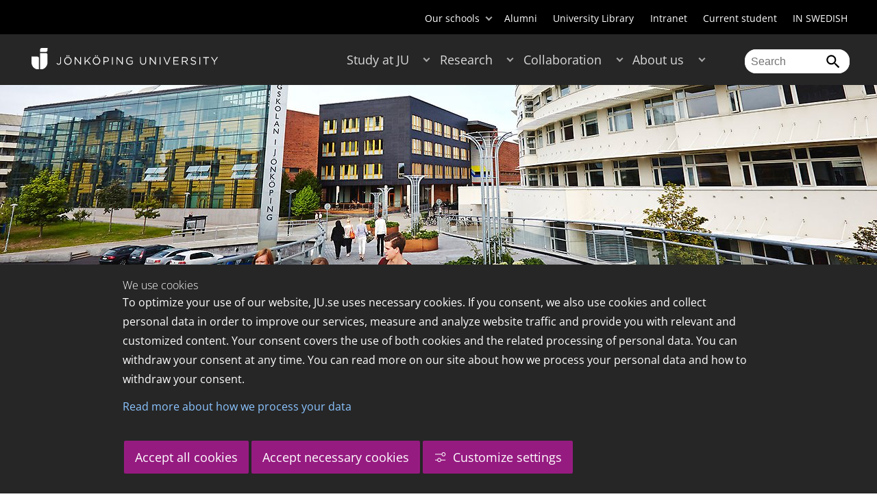

--- FILE ---
content_type: text/html;charset=UTF-8
request_url: https://www.jibs.se/en/about-us/contact-and-press.html
body_size: 181840
content:
<!DOCTYPE html>
<html lang="en" class="sv-no-js sv-template-page">
<head>
   <meta charset="UTF-8">
   <script nonce="2cbf3990-f486-11f0-a082-5bb3ba489ed6">(function(c){c.add('sv-js');c.remove('sv-no-js');})(document.documentElement.classList)</script>
   <title>Contact and Press - Jönköping University</title>
   <link rel="preload" href="/sitevision/system-resource/c17110bc08e48b2c98bf7b6d8e9525e307c2ed8c8aefc8a048d526c7c5ebeae2/js/jquery.js" as="script">
   <link rel="preload" href="/sitevision/system-resource/c17110bc08e48b2c98bf7b6d8e9525e307c2ed8c8aefc8a048d526c7c5ebeae2/envision/envision.js" as="script">
   <link rel="preload" href="/sitevision/system-resource/c17110bc08e48b2c98bf7b6d8e9525e307c2ed8c8aefc8a048d526c7c5ebeae2/js/utils.js" as="script">
   <link rel="preload" href="/sitevision/system-resource/c17110bc08e48b2c98bf7b6d8e9525e307c2ed8c8aefc8a048d526c7c5ebeae2/js/portlets.js" as="script">
               <meta name="informationOwner" content="camilla.hallgren@ju.se">
                     <meta name="webEditor" content="camilla.hallgren@ju.se">
                        <meta name="company" content="HJ">
                           <meta name="companyName" content="Jönköping University">
                        <meta name="companyHomepage" content="/en.html">
                     <meta name="publishedAt" content="2025-03-03">
                     <meta name="featureSource" content="/images/18.2f87a58814f1c11f4ef9bfe/1520578270209/press_feature.jpg">
                        <meta name="contentgroup" content="JU">
            <meta name="viewport" content="width=device-width, initial-scale=1, minimum-scale=1, shrink-to-fit=no">
   <meta name="dcterms.identifier" content="http://ju.se">
   <meta name="dcterms.language" content="en">
   <meta name="dcterms.format" content="text/html">
   <meta name="dcterms.type" content="text">
   <link rel="stylesheet" type="text/css" href="/2.b3cf64012843bc4e2880001270/1765700061385/sitevision-responsive-grids.css">
   <link rel="stylesheet" type="text/css" href="/2.b3cf64012843bc4e2880001270/1765700083151/sitevision-spacing.css">
   
      <link rel="stylesheet" type="text/css" href="/2.b3cf64012843bc4e2880001270/auto/1766597582173/SiteVision.css">
      <link rel="stylesheet" type="text/css" href="/2.b3cf64012843bc4e2880001270/0/5109/SiteVision.css">
   <link rel="stylesheet" type="text/css" href="/sitevision/system-resource/c17110bc08e48b2c98bf7b6d8e9525e307c2ed8c8aefc8a048d526c7c5ebeae2/css/portlets.css">
   <link rel="stylesheet" type="text/css" href="/sitevision/system-resource/c17110bc08e48b2c98bf7b6d8e9525e307c2ed8c8aefc8a048d526c7c5ebeae2/envision/envision.css">

      <link rel="stylesheet" type="text/css" href="/2.b3cf64012843bc4e2880001270/91.301f495814c6eac257b6d/1765700111218/0/sv-template-asset.css">
         <link rel="stylesheet" type="text/css" href="/webapp-resource/4.33b34cf412988d96e2a800010323/360.5f87bfec19b1becc2c078c07/1768239781058/webapp-assets.css">
      <link rel="stylesheet" type="text/css" href="/webapp-resource/4.33b34cf412988d96e2a800010323/360.68da407a19947626c3914ccb/1758300181454/webapp-assets.css">
      <link rel="stylesheet" type="text/css" href="/webapp-resource/4.33b34cf412988d96e2a800010323/360.77d5e3e919b1beaf49417ec4/1766166185751/webapp-assets.css">
      <link rel="stylesheet" type="text/css" href="/webapp-resource/4.33b34cf412988d96e2a800010323/360.3d2d468617f823a0f452d5c6/1647873765940/webapp-assets.css">
      <script nonce="2cbf3990-f486-11f0-a082-5bb3ba489ed6">!function(t,e){t=t||"docReady",e=e||window;var n=[],o=!1,c=!1;function d(){if(!o){o=!0;for(var t=0;t<n.length;t++)try{n[t].fn.call(window,n[t].ctx)}catch(t){console&&console.error(t)}n=[]}}function a(){"complete"===document.readyState&&d()}e[t]=function(t,e){if("function"!=typeof t)throw new TypeError("callback for docReady(fn) must be a function");o?setTimeout(function(){t(e)},1):(n.push({fn:t,ctx:e}),"complete"===document.readyState?setTimeout(d,1):c||(document.addEventListener?(document.addEventListener("DOMContentLoaded",d,!1),window.addEventListener("load",d,!1)):(document.attachEvent("onreadystatechange",a),window.attachEvent("onload",d)),c=!0))}}("svDocReady",window);</script>
      <script src="/sitevision/system-resource/c17110bc08e48b2c98bf7b6d8e9525e307c2ed8c8aefc8a048d526c7c5ebeae2/js/jquery.js"></script>
      <link rel="alternate" href="http://ju.se/en/about-us/contact-and-press.html" hreflang="en-GB">
   <link rel="alternate" href="http://ju.se/om-oss/kontakt-och-press.html" hreflang="sv-SE">
   
	
	
   <meta name="msvalidate.01" content="6C960D71A31F0255B8C4552555699492" />
   <meta name="facebook-domain-verification" content="fxsygecuvld49and9vv0qup8g2m5bg" />
   <meta name="locale" content="en_GB"/>
<meta name="type" content="sv:page"/>
<meta name="startpage" content="About us"/>
<meta name="theme-color" content="#000000">
<meta name="pagename" content="Contact and Press - About us"/>
<meta name="depth" content="4"/>
   <script nonce="2cbf3990-f486-11f0-a082-5bb3ba489ed6">
      window.sv = window.sv || {};
      sv.UNSAFE_MAY_CHANGE_AT_ANY_GIVEN_TIME_webAppExternals = {};
      sv.PageContext = {
      pageId: '4.33b34cf412988d96e2a800010323',
      siteId: '2.b3cf64012843bc4e2880001270',
      userIdentityId: '',
      userIdentityReadTimeout: 0,
      userLocale: 'en_GB',
      dev: false,
      csrfToken: '',
      html5: true,
      useServerSideEvents: false,
      nodeIsReadOnly: false
      };
   </script>
      <script nonce="2cbf3990-f486-11f0-a082-5bb3ba489ed6">!function(){"use strict";var t,n={},e={},i={};function r(t){return n[t]=n[t]||{instances:[],modules:{},bundle:{}},n[t]}document.querySelector("html").classList.add("js");var s={registerBootstrapData:function(t,n,i,r,s){var a,o=e[t];o||(o=e[t]={}),(a=o[i])||(a=o[i]={}),a[n]={subComponents:r,options:s}},registerInitialState:function(t,n){i[t]=n},registerApp:function(n){var e=n.applicationId,i=r(e);if(t){var s={};s[e]=i,s[e].instances=[n],t.start(s)}else i.instances.push(n)},registerModule:function(t){r(t.applicationId).modules[t.path]=t},registerBundle:function(t){r(t.applicationId).bundle=t.bundle},getRegistry:function(){return n},setAppStarter:function(n){t=n},getBootstrapData:function(t){return e[t]},getInitialState:function(t){return i[t]}};window.AppRegistry=s}();</script>
   <link rel="stylesheet" type="text/css" media="screen,print" href="/webapp-files/juwebstyles/0.0.277/ju.css"></link>
   <script src="/webapp-files/juwebstyles/0.0.277/main.js"></script>
   <meta property="og:title" content="Contact and Press" /><meta property="og:url" content="ju.se/en/about-us/contact-and-press.html" /><meta property="og:description" content="Jönköping University is an international university in the heart of Sweden, known for student entrepreneurship, strong research and successful collaborations." /><meta property="og:image" content="/images/18.2f87a58814f1c11f4ef9bfe/1520578270209/press_feature.jpg" />
   <script type="application/ld+json">{"@context":"https://schema.org/","name":"Contact and Press","@type":"WebPage","datePublished":"2025-03-03T14:29:19","dateModified":"2025-03-03T14:29:18","description":"Jönköping University is an international university in the heart of Sweden, known for student entrepreneurship, strong research and successful collaborations."}</script>
   <link href="/webapp-files/juwebstyles/0.0.277/fonts/open-sans-v36-latin-regular.woff2" rel="preload" as="font" crossorigin=""></link><link href="/webapp-files/juwebstyles/0.0.277/fonts/open-sans-v36-latin-300.woff2" rel="preload" as="font" crossorigin=""></link><link href="/webapp-files/juwebstyles/0.0.277/fonts/open-sans-v36-latin-700.woff2" rel="preload" as="font" crossorigin=""></link><link href="/webapp-files/juwebstyles/0.0.277/fonts/MaterialIcons-Regular.woff2" rel="preload" as="font" crossorigin=""></link><link href="/webapp-files/juwebstyles/0.0.277/fonts/MaterialIcons-Regular.ttf" rel="preload" as="font" crossorigin=""></link>
   <link rel="canonical" href="https://ju.se/en/about-us/contact-and-press.html"/>
   <meta name="description" content="Jönköping University is an international university in the heart of Sweden, known for student entrepreneurship, strong research and successful collaborations.">
   <meta name="id" content="4.33b34cf412988d96e2a800010323">
   
        <meta name="rek:pubdate" content="2010-08-17T14:20:49.000Z">
        <meta name="rek:moddate" content="2025-03-03T14:29:18.000Z">
        
   
            <script nonce="2cbf3990-f486-11f0-a082-5bb3ba489ed6">
                window.__rekai = window.__rekai || {};
                window.__rekai.nonce = '2cbf3990-f486-11f0-a082-5bb3ba489ed6';
                window.__rekai.appdata = {
                    uuid: 'b5b9a769',
                    
                    initSvAutoComplete: false,
                    svAutoCompleteToTarget: false,
                    svAutoCompleteQna: false,
                    svAutoCompleteShowAllBtn: false,
                    isDevEnvironment: false,
                    consent: {
                        hasRekaiConsent: false,
                        hasAcceptedRekaiConsent: false,
                        hasPendingUserConsents: true
                    }
                };
            </script>
            
   <script src="https://static.rekai.se/b5b9a769.js" defer></script>
<script>NS_CSM_td=368192878;NS_CSM_pd=275116665;NS_CSM_u="/clm10";NS_CSM_col="AAAAAAXE8ZxjsWp8nHdKDmEfoM6PeqZUAeMXcT/vucxbaTrqeM6STZvvqGpLNx3Vux0G2pRbAT6UBrh/etUEO9o9Ja2B";</script><script type="text/javascript">function sendTimingInfoInit(){setTimeout(sendTimingInfo,0)}function sendTimingInfo(){var wp=window.performance;if(wp){var c1,c2,t;c1=wp.timing;if(c1){var cm={};cm.ns=c1.navigationStart;if((t=c1.unloadEventStart)>0)cm.us=t;if((t=c1.unloadEventEnd)>0)cm.ue=t;if((t=c1.redirectStart)>0)cm.rs=t;if((t=c1.redirectEnd)>0)cm.re=t;cm.fs=c1.fetchStart;cm.dls=c1.domainLookupStart;cm.dle=c1.domainLookupEnd;cm.cs=c1.connectStart;cm.ce=c1.connectEnd;if((t=c1.secureConnectionStart)>0)cm.scs=t;cm.rqs=c1.requestStart;cm.rss=c1.responseStart;cm.rse=c1.responseEnd;cm.dl=c1.domLoading;cm.di=c1.domInteractive;cm.dcls=c1.domContentLoadedEventStart;cm.dcle=c1.domContentLoadedEventEnd;cm.dc=c1.domComplete;if((t=c1.loadEventStart)>0)cm.ls=t;if((t=c1.loadEventEnd)>0)cm.le=t;cm.tid=NS_CSM_td;cm.pid=NS_CSM_pd;cm.ac=NS_CSM_col;var xhttp=new XMLHttpRequest();if(xhttp){var JSON=JSON||{};JSON.stringify=JSON.stringify||function(ob){var t=typeof(ob);if(t!="object"||ob===null){if(t=="string")ob='"'+ob+'"';return String(ob);}else{var n,v,json=[],arr=(ob&&ob.constructor==Array);for(n in ob){v=ob[n];t=typeof(v);if(t=="string")v='"'+v+'"';else if(t=="object"&&v!==null)v=JSON.stringify(v);json.push((arr?"":'"'+n+'":')+String(v));}return(arr?"[":"{")+String(json)+(arr?"]":"}");}};xhttp.open("POST",NS_CSM_u,true);xhttp.send(JSON.stringify(cm));}}}}if(window.addEventListener)window.addEventListener("load",sendTimingInfoInit,false);else if(window.attachEvent)window.attachEvent("onload",sendTimingInfoInit);else window.onload=sendTimingInfoInit;</script></head>
<body class=" sv-responsive sv-theme-JUtheme env-m-around--0">
<div  id="svid10_17f1389d14c4be24ce118b32" class="sv-layout"><div class="sv-vertical sv-layout sv-skip-spacer sv-template-layout" id="svid10_415ba30518d3ac548292a655"><div class="sv-vertical sv-layout sv-skip-spacer sv-template-layout" id="svid93_415ba30518d3ac548292a656"><div class="sv-custom-module sv-marketplace-sitevision-cookie-consent sv-skip-spacer sv-template-portlet
" lang="en" id="svid12_415ba30518d3ac548292a0bf"><div id="Cookiebanner"><!-- Cookie-banner --></div><div data-cid="12.415ba30518d3ac548292a0bf"></div><script nonce="2cbf3990-f486-11f0-a082-5bb3ba489ed6" >AppRegistry.registerBootstrapData('12.415ba30518d3ac548292a0bf','12.415ba30518d3ac548292a0bf','AGNOSTIC_RENDERER');</script><script nonce="2cbf3990-f486-11f0-a082-5bb3ba489ed6">AppRegistry.registerInitialState('12.415ba30518d3ac548292a0bf',{"settings":{"displayType":"bannerBottom","message":"To optimize your use of our website, JU.se uses necessary cookies. If you consent, we also use cookies and collect personal data in order to improve our services, measure and analyze website traffic and provide you with relevant and customized content. Your consent covers the use of both cookies and the related processing of personal data. You can withdraw your consent at any time. You can read more on our site about how we process your personal data and how to withdraw your consent.","settingsSubTitle":"Customize cookie settings","cookiePolicyUri":"/en/about-us/about-the-website/personal-data-processing-at-jonkoping-university-gdpr.html","title":"We use cookies","cookiePolicyLinkText":"Read more about how we process your data","usePolicyPage":true,"manageButtonText":"Hantera cookies","buttonType":"acceptAllAndNecessary","openLinkInNewTab":false,"usePiwikPro":false},"categories":[{"id":"necessary","title":"Necessary cookies","description":"Keeps our services secure and working properly. Therefore, they cannot be deactivated.","hasConsent":true},{"id":"functional","title":"Functional cookies","description":"Functional cookies ensure the proper functioning of the website by enabling basic functions such as page navigation and access to secure areas of the website, etc. The website cannot function properly without these cookies.","hasConsent":false,"cookies":["cookies-functional"]},{"id":"analytics","title":"Analytics cookies","description":"Provides us with information about how our website is used. This enables us to maintain, operate and improve the user experience.","hasConsent":false,"cookies":["cookies-analytics"]},{"id":"marketing","title":"Marketing cookies","description":"Marketing cookies are used to track visitors to the site in order to later deliver relevant and engaging advertisements to the individual user.","hasConsent":false,"cookies":["cookies-advertisement"]}],"displayOptions":{"consentOpen":true,"settingsOpen":false},"baseHeadingLevel":2,"customButtonTexts":{"acceptAllCookies":"Accept all cookies","acceptNecessaryCookies":"Accept necessary cookies","settings":"Settings","saveAndAccept":"Save and accept"},"useCustomButtonTexts":true});</script>
<script nonce="2cbf3990-f486-11f0-a082-5bb3ba489ed6">AppRegistry.registerApp({applicationId:'marketplace.sitevision.cookie-consent|1.11.8',htmlElementId:'svid12_415ba30518d3ac548292a0bf',route:'/',portletId:'12.415ba30518d3ac548292a0bf',locale:'en',defaultLocale:'en',webAppId:'marketplace.sitevision.cookie-consent',webAppVersion:'1.11.8',webAppAopId:'360.5f87bfec19b1becc2c078c07',webAppImportTime:'1768239781058',requiredLibs:{"react":"18.3.1"},childComponentStateExtractionStrategy:'BY_ID'});</script></div>
<div class="sv-custom-module sv-cookie-loader sv-template-portlet
" id="svid12_415ba30518d3ac548292a0bd"><div id="Cookieloader"><!-- Cookie loader --></div><div data-cid="12.415ba30518d3ac548292a0bd"></div><script nonce="2cbf3990-f486-11f0-a082-5bb3ba489ed6" >AppRegistry.registerBootstrapData('12.415ba30518d3ac548292a0bd','12.415ba30518d3ac548292a0bd','AGNOSTIC_RENDERER');</script><script nonce="2cbf3990-f486-11f0-a082-5bb3ba489ed6">AppRegistry.registerInitialState('12.415ba30518d3ac548292a0bd',{"consentCookies":{"necessary":{"identifier":"cookies-necessary","consent":false,"code":""},"functional":{"identifier":"cookies-functional","consent":false,"code":"\u003cscript>\ngtag('consent', 'update', {'functional_storage': 'granted'});\n\u003c/script>"},"analytics":{"identifier":"cookies-analytics","consent":false,"code":"\u003cscript>\ngtag('consent', 'update', {'analytics_storage': 'granted'});\n\u003c/script>"},"advertisement":{"identifier":"cookies-advertisement","consent":false,"code":"\u003cscript>\ngtag('consent', 'update', {'ad_storage': 'granted'});\ngtag('consent', 'update', {'ad_user_data': 'granted'});\ngtag('consent', 'update', {'ad_personalization': 'granted'});\n\u003c/script>"},"other":{"identifier":"cookies-other","consent":false,"code":""}},"initConsent":false,"headScript":"/download/18.7053f2918c76b81504497f/1714984847839/googleTagManagerHead.js","bodyScript":"","reload":true,"hook":true,"debug":false});</script>
<script nonce="2cbf3990-f486-11f0-a082-5bb3ba489ed6">AppRegistry.registerApp({applicationId:'cookie-loader|0.0.3',htmlElementId:'svid12_415ba30518d3ac548292a0bd',route:'/',portletId:'12.415ba30518d3ac548292a0bd',locale:'en-GB',defaultLocale:'en',webAppId:'cookie-loader',webAppVersion:'0.0.3',webAppAopId:'360.415ba30518d3ac54829d602',webAppImportTime:'1706703109501',requiredLibs:{"react":"17.0.2"}});</script></div>
</div>
</div>
<div class="sv-script-portlet sv-portlet sv-template-portlet
" id="svid12_35c4ac0b1748baca6cc164b5"><div id="Skiplink"><!-- Skip link --></div><nav class="ju-skip-link">
  <a class="ju-skip-link__link" href="#Mittenspalt">Skip to main content</a>
  <a class="ju-skip-link__link" href="#Megameny">Skip to main menu</a>
    <a class="ju-skip-link__link" href="#Meny-0">Skip to content menu</a>   
    <a class="ju-skip-link__link" href="https://ju.se/om-oss/om-webbplatsen/tillganglighet.html">Report error</a>
</nav></div>
<div role="navigation" aria-label="Top menu" class="sv-vertical sv-layout sv-template-layout" id="svid10_aeca3f3172bba2fe7a2dfa6"><div class="sv-vertical sv-layout ju-top-header sv-skip-spacer sv-template-layout" id="svid93_aeca3f3172bba2fe7a2dfa7"><div role="navigation" aria-label="top navigation" class="sv-fixed-fluid-grid sv-grid-a1200 sv-layout sv-hide-smartphone sv-skip-spacer sv-template-layout" id="svid10_aeca3f3172bba2fe7a2dfa8"><div class="sv-row sv-layout sv-skip-spacer sv-template-layout" id="svid10_aeca3f3172bba2fe7a2dfa9"><div class="sv-layout sv-skip-spacer sv-column-12 sv-template-layout" id="svid10_aeca3f3172bba2fe7a2dfaa"><div class="sv-script-portlet sv-portlet sv-skip-spacer sv-template-portlet
 c55685"  id="svid12_aeca3f3172bba2fe7a2e371"><div id="Verktyg"><!-- Verktyg --></div><div class="ju-schools">   
            <button>Our schools</button>
      <ul id="ju-schools-list">
         <li><a href="https://ju.se/en/about-us/school-of-health-and-welfare.html">School of Health and Welfare</a></li>
         <li><a href="https://ju.se/en/about-us/school-of-education-and-communication.html">School of Education and Communication</a></li>
         <li><a href="https://ju.se/en/about-us/school-of-engineering.html">School of Engineering</a></li>
         <li><a href="https://ju.se/en/about-us/jonkoping-international-business-school.html">Jönköping International Business School</a></li>
         <li><a href="https://ju.se/en/about-us/jonkoping-university-enterprise.html">Jönköping University Enterprise</a></li>         
      </ul>
      </div>
<ul class="ju-tools">
     <li class="sv-inline"><a href="https://www.jibs.se/en/alumni.html" title="Alumni">Alumni</a></li>
        <li class="sv-inline"><a href="https://www.jibs.se/library" title="University Library">University Library</a></li>
        <li class="sv-inline"><a href="https://intranet.hj.se/intranet/en/" title="Intranet" target="_blank">Intranet</a></li>
        <li class="sv-inline"><a href="https://www.jibs.se/student/en.html" title="Current student">Current student</a></li>
        <li class="sv-inline"> <a id="internationallink" hreflang="sv" lang="sv" href="/om-oss/kontakt-och-press.html" title="IN SWEDISH">IN SWEDISH</a></li>
  </ul></div>
</div>
</div>
</div>
</div>
</div>
<header class="sv-vertical sv-layout sv-template-layout" id="svid10_aeca3f3172bba2fe7a2e54b"><div class="sv-fixed-fluid-grid sv-grid-a1200 sv-layout sv-skip-spacer sv-template-layout" id="svid10_aeca3f3172bba2fe7a2e527"><div class="sv-row sv-layout sv-skip-spacer sv-template-layout" id="svid10_aeca3f3172bba2fe7a2e528"><div class="sv-vertical sv-layout sv-skip-spacer sv-template-layout" id="svid93_aeca3f3172bba2fe7a2e529"><div class="sv-layout smartphone-column-margins sv-skip-spacer sv-column-3 sv-template-layout" id="svid10_aeca3f3172bba2fe7a2e52a"><div class="sv-vertical sv-layout sv-skip-spacer sv-template-layout" id="svid10_aeca3f3172bba2fe7a2e52b"><div class="sv-script-portlet sv-portlet sv-skip-spacer sv-template-portlet
" id="svid12_aeca3f3172bba2fe7a2e52c"><div id="LogotypScript"><!-- Logotyp Script --></div><a href="https://ju.se/en.html" title="Go to start page" id="ju-logo"><img src="/images/18.1f159f21196f185d27d56208/1748847601071/ju_logo_white.svg" class="sv-noborder sv-svg c99837"  alt="Jönköping University"></a></div>
</div>
</div>
<div class="sv-layout sv-column-7 sv-template-layout c91279"  id="svid10_aeca3f3172bba2fe7a2e52d"><div class="sv-jcrmenu-portlet sv-portlet sv-skip-spacer sv-template-portlet
 c91281"  id="svid12_aeca3f3172bba2fe7a2e52e"><div id="Meny"><!-- Meny --></div><button id="Megameny"></button>







     
    
  
	<nav aria-label="Main menu">
 <ul class="ju-megamenu">
     
  	
    <li class="sv-inline ">
	 	 <a href="https://ju.se/en/study-at-ju.html" class="dummybody c91276" >Study at JU</a>
	<button aria-expanded="false" aria-label="Expand submenu for Study at JU" title="Expand submenu for Study at JU" class="toggler"></button>		  
        	 <ul>
	 		
		<li class="sv-inline    ">
		    		 		    		    <a href="https://ju.se/en/study-at-ju/our-programmes.html" class="dummybody c91276" >Our programmes</a>									   
  		   			  <button aria-label="Expand submenu for Our programmes" title="Expand submenu for Our programmes" tabindex="-1" class="toggler  "></button>				   
		    	<ul class="extra">
               <li class="ju-hide-desktop">Laddar</li>
         	</ul>
			</li>
	 		
		<li class="sv-inline    ">
		    		 		    		    <a href="https://ju.se/en/study-at-ju/application-and-admission.html" class="dummybody c91276" >JU Direct Application</a>									   
  		   			  <button aria-label="Expand submenu for Application and Admission" title="Expand submenu for Application and Admission" tabindex="-1" class="toggler  "></button>				   
		    	<ul class="extra">
               <li class="ju-hide-desktop">Laddar</li>
         	</ul>
			</li>
	 		
		<li class="sv-inline    ">
		    		 		    		    <a href="https://ju.se/en/study-at-ju/become-an-exchange-student.html" class="dummybody c91276" >Become an exchange student</a>									   
  		   			  <button aria-label="Expand submenu for Become an exchange student" title="Expand submenu for Become an exchange student" tabindex="-1" class="toggler  "></button>				   
		    	<ul class="extra">
               <li class="ju-hide-desktop">Laddar</li>
         	</ul>
			</li>
	 		
		<li class="sv-inline    ">
		    		 		    		    <a href="https://ju.se/en/study-at-ju/accommodation-and-arrival.html" class="dummybody c91276" >Accommodation and Arrival</a>									   
  		   			  <button aria-label="Expand submenu for Accommodation and Arrival" title="Expand submenu for Accommodation and Arrival" tabindex="-1" class="toggler  "></button>				   
		    	<ul class="extra">
               <li class="ju-hide-desktop">Laddar</li>
         	</ul>
			</li>
	 		
		<li class="sv-inline    ">
		    		 		    		    <a href="https://ju.se/en/study-at-ju/after-admission.html" class="dummybody c91276" >After Admission</a>									   
  		   			  <button aria-label="Expand submenu for After Admission" title="Expand submenu for After Admission" tabindex="-1" class="toggler  "></button>				   
		    	<ul class="extra">
               <li class="ju-hide-desktop">Laddar</li>
         	</ul>
			</li>
	 		
		<li class="sv-inline    ">
		    		 		    		    <a href="https://ju.se/en/study-at-ju/after-graduation.html" class="dummybody c91276" >After Graduation</a>									   
  		   			  <button aria-label="Expand submenu for After Graduation" title="Expand submenu for After Graduation" tabindex="-1" class="toggler  "></button>				   
		    	<ul class="extra">
               <li class="ju-hide-desktop">Laddar</li>
         	</ul>
			</li>
	 		
		<li class="sv-inline    ">
		    		 		    		    <a href="https://ju.se/en/study-at-ju/meet-us.html" class="dummybody c91276" >Meet us</a>									   
  		   			  <button aria-label="Expand submenu for Meet us" title="Expand submenu for Meet us" tabindex="-1" class="toggler  "></button>				   
		    	<ul class="extra">
               <li class="ju-hide-desktop">Laddar</li>
         	</ul>
			</li>
	 		
		<li class="sv-inline    ">
		    		 		    		    <a href="https://ju.se/en/study-at-ju/why-jonkoping-university.html" class="dummybody c91276" >Why Jönköping University?</a>									   
  		   		</li>
	 		
		<li class="sv-inline    ">
		    		 		    		    <a href="https://ju.se/en/study-at-ju/our-programmes/pathway-programmes.html" class="dummybody c91276" >Pathway programmes</a>									   
  		   		</li>
	 		
		<li class="sv-inline    ">
		    		 		    		    <a href="https://ju.se/en/study-at-ju/our-programmes/summer-programmes.html" class="dummybody c91276" >Summer programmes</a>									   
  		   		</li>
	 		
		<li class="sv-inline    ">
		    		 		    		    <a href="https://ju.se/en/study-at-ju/mooc.html" class="dummybody c91276" >Massive Open Online Courses</a>									   
  		   			  <button aria-label="Expand submenu for MOOC" title="Expand submenu for MOOC" tabindex="-1" class="toggler  "></button>				   
		    	<ul class="extra">
               <li class="ju-hide-desktop">Laddar</li>
         	</ul>
			</li>
	 		
		<li class="sv-inline    ">
		    		 		    		    <a href="https://ju.se/en/study-at-ju/commissioned-education.html" class="dummybody c91276" >Commissioned Education</a>									   
  		   			  <button aria-label="Expand submenu for Commissioned Education" title="Expand submenu for Commissioned Education" tabindex="-1" class="toggler  "></button>				   
		    	<ul class="extra">
               <li class="ju-hide-desktop">Laddar</li>
         	</ul>
			</li>
	 	 </ul>
      </li>
    
  	
    <li class="sv-inline ">
	 	 <a href="https://ju.se/en/research.html" class="dummybody c91276" >Research</a>
	<button aria-expanded="false" aria-label="Expand submenu for Research" title="Expand submenu for Research" class="toggler"></button>		  
        	 <ul>
	 		
		<li class="sv-inline    ">
		    		 		    		    <a href="https://ju.se/en/research/research-groups.html" class="dummybody c91276" >Research Groups</a>									   
  		   			  <button aria-label="Expand submenu for Research Groups" title="Expand submenu for Research Groups" tabindex="-1" class="toggler  "></button>				   
		    	<ul class="extra">
               <li class="ju-hide-desktop">Laddar</li>
         	</ul>
			</li>
	 		
		<li class="sv-inline    ">
		    		 		    		    <a href="https://ju.se/en/research/doctoral-programmes.html" class="dummybody c91276" >Doctoral Programmes</a>									   
  		   			  <button aria-label="Expand submenu for Doctoral Programmes" title="Expand submenu for Doctoral Programmes" tabindex="-1" class="toggler  "></button>				   
		    	<ul class="extra">
               <li class="ju-hide-desktop">Laddar</li>
         	</ul>
			</li>
	 		
		<li class="sv-inline    ">
		    		 		    		    <a href="https://ju.se/en/research/grants-office.html" class="dummybody c91276" >Grants Office</a>									   
  		   		</li>
	 		
		<li class="sv-inline    ">
		    		 		    		    <a href="https://ju.se/en/research/defences-of-doctoral-theses.html" class="dummybody c91276" >Defences of doctoral theses</a>									   
  		   			  <button aria-label="Expand submenu for Defences of doctoral theses" title="Expand submenu for Defences of doctoral theses" tabindex="-1" class="toggler  "></button>				   
		    	<ul class="extra">
               <li class="ju-hide-desktop">Laddar</li>
         	</ul>
			</li>
	 		
		<li class="sv-inline    ">
		    		 		    		    <a href="https://ju.se/en/research/publications.html" class="dummybody c91276" >Publications</a>									   
  		   		</li>
	 		
		<li class="sv-inline    ">
		    		 		    		    <a href="https://ju.se/en/about-us/work-at-jonkoping-university/hr-strategy-for-researchers.html" class="dummybody c91276" >HR Strategy for Researchers</a>									   
  		   		</li>
	 		
		<li class="sv-inline    ">
		    		 		    		    <a href="https://ju.se/en/research/long-reads.html" class="dummybody c91276" >Long reads</a>									   
  		   		</li>
	 		
		<li class="sv-inline    ">
		    		 		    		    <a href="https://ju.se/en/research/ju-researchers-on-the-war-in-ukraine.html" class="dummybody c91276" >JU researchers on the war in Ukraine</a>									   
  		   		</li>
	 	 </ul>
      </li>
    
  	
    <li class="sv-inline ">
	 	 <a href="https://ju.se/en/collaboration.html" class="dummybody c91276" >Collaboration</a>
	<button aria-expanded="false" aria-label="Expand submenu for Collaboration" title="Expand submenu for Collaboration" class="toggler"></button>		  
        	 <ul>
	 		
		<li class="sv-inline    ">
		    		 		    		    <a href="https://ju.se/en/collaboration/collaborate-with-our-students.html" class="dummybody c91276" >Collaborate with our students</a>									   
  		   			  <button aria-label="Expand submenu for Collaborate with our students" title="Expand submenu for Collaborate with our students" tabindex="-1" class="toggler  "></button>				   
		    	<ul class="extra">
               <li class="ju-hide-desktop">Laddar</li>
         	</ul>
			</li>
	 		
		<li class="sv-inline    ">
		    		 		    		    <a href="https://ju.se/en/collaboration/collaborate-with-our-researchers.html" class="dummybody c91276" >Collaborate with our researchers</a>									   
  		   			  <button aria-label="Expand submenu for Collaborate with our researchers" title="Expand submenu for Collaborate with our researchers" tabindex="-1" class="toggler  "></button>				   
		    	<ul class="extra">
               <li class="ju-hide-desktop">Laddar</li>
         	</ul>
			</li>
	 		
		<li class="sv-inline    ">
		    		 		    		    <a href="https://ju.se/en/study-at-ju/commissioned-education.html" class="dummybody c91276" >Commissioned Education</a>									   
  		   		</li>
	 		
		<li class="sv-inline    ">
		    		 		    		    <a href="https://ju.se/en/collaboration/partners.html" class="dummybody c91276" >Partners</a>									   
  		   			  <button aria-label="Expand submenu for Partners" title="Expand submenu for Partners" tabindex="-1" class="toggler  "></button>				   
		    	<ul class="extra">
               <li class="ju-hide-desktop">Laddar</li>
         	</ul>
			</li>
	 		
		<li class="sv-inline    ">
		    		 		    		    <a href="https://ju.se/en/collaboration/international-collaborations.html" class="dummybody c91276" >International Collaborations</a>									   
  		   			  <button aria-label="Expand submenu for International Collaborations" title="Expand submenu for International Collaborations" tabindex="-1" class="toggler  "></button>				   
		    	<ul class="extra">
               <li class="ju-hide-desktop">Laddar</li>
         	</ul>
			</li>
	 		
		<li class="sv-inline    ">
		    		 		    		    <a href="https://ju.se/en/collaboration/events-and-conferences.html" class="dummybody c91276" >Events and Conferences</a>									   
  		   			  <button aria-label="Expand submenu for Events and Conferences" title="Expand submenu for Events and Conferences" tabindex="-1" class="toggler  "></button>				   
		    	<ul class="extra">
               <li class="ju-hide-desktop">Laddar</li>
         	</ul>
			</li>
	 		
		<li class="sv-inline    ">
		    		 		    		    <a href="https://ju.se/en/collaboration/collaborate-with-our-students/advertise-to-students.html" class="dummybody c91276" >Advertise to students</a>									   
  		   		</li>
	 		
		<li class="sv-inline    ">
		    		 		    		    <a href="https://ju.se/portal/educate/en.html" class="dummybody c91276" >EDUCATE - Educator Centre</a>									   
  		   		</li>
	 	 </ul>
      </li>
    
  	
    <li class="sv-inline  active ">
	 	 <a href="https://ju.se/en/about-us.html" class="dummybody c91276" >About us</a>
	<button aria-expanded="false" aria-label="Expand submenu for About us" title="Expand submenu for About us" class="toggler"></button>		  
        	 <ul>
	 		
		<li class="sv-inline    ">
		    		 		    		    <a href="https://ju.se/en/about-us/jonkoping-university.html" class="dummybody c91276" >Jönköping University</a>									   
  		   		</li>
	 		
		<li class="sv-inline  indented    ">
		    		 		    		    <a href="https://ju.se/en/about-us/school-of-health-and-welfare.html" class="dummybody c91276" >School of Health and Welfare</a>									   
  		   			  <button aria-label="Expand submenu for School of Health and Welfare" title="Expand submenu for School of Health and Welfare" tabindex="-1" class="toggler  "></button>				   
		    	<ul class="extra">
               <li class="ju-hide-desktop">Laddar</li>
         	</ul>
			</li>
	 		
		<li class="sv-inline  indented    ">
		    		 		    		    <a href="https://ju.se/en/about-us/school-of-education-and-communication.html" class="dummybody c91276" >School of Education and Communication</a>									   
  		   			  <button aria-label="Expand submenu for School of Education and Communication" title="Expand submenu for School of Education and Communication" tabindex="-1" class="toggler  "></button>				   
		    	<ul class="extra">
               <li class="ju-hide-desktop">Laddar</li>
         	</ul>
			</li>
	 		
		<li class="sv-inline  indented    ">
		    		 		    		    <a href="https://ju.se/en/about-us/jonkoping-international-business-school.html" class="dummybody c91276" >Jönköping International Business School</a>									   
  		   			  <button aria-label="Expand submenu for Jönköping International Business School" title="Expand submenu for Jönköping International Business School" tabindex="-1" class="toggler  "></button>				   
		    	<ul class="extra">
               <li class="ju-hide-desktop">Laddar</li>
         	</ul>
			</li>
	 		
		<li class="sv-inline  indented    ">
		    		 		    		    <a href="https://ju.se/en/about-us/school-of-engineering.html" class="dummybody c91276" >School of Engineering</a>									   
  		   			  <button aria-label="Expand submenu for School of Engineering" title="Expand submenu for School of Engineering" tabindex="-1" class="toggler  "></button>				   
		    	<ul class="extra">
               <li class="ju-hide-desktop">Laddar</li>
         	</ul>
			</li>
	 		
		<li class="sv-inline  indented    ">
		    		 		    		    <a href="https://ju.se/en/about-us/jonkoping-university-enterprise.html" class="dummybody c91276" >Jönköping University Enterprise</a>									   
  		   			  <button aria-label="Expand submenu for Jönköping University Enterprise" title="Expand submenu for Jönköping University Enterprise" tabindex="-1" class="toggler  "></button>				   
		    	<ul class="extra">
               <li class="ju-hide-desktop">Laddar</li>
         	</ul>
			</li>
	 		
		<li class="sv-inline  indented    ">
		    		 		    		    <a href="https://ju.se/en/about-us/university-services.html" class="dummybody c91276" >University Services</a>									   
  		   			  <button aria-label="Expand submenu for University Services" title="Expand submenu for University Services" tabindex="-1" class="toggler  "></button>				   
		    	<ul class="extra">
               <li class="ju-hide-desktop">Laddar</li>
         	</ul>
			</li>
	 		
		<li class="sv-inline    ">
		    		 		    		    <a href="https://ju.se/en/about-us/organization-and-governance.html" class="dummybody c91276" >Organization and Governance</a>									   
  		   			  <button aria-label="Expand submenu for Organization and Governance" title="Expand submenu for Organization and Governance" tabindex="-1" class="toggler  "></button>				   
		    	<ul class="extra">
               <li class="ju-hide-desktop">Laddar</li>
         	</ul>
			</li>
	 		
		<li class="sv-inline    ">
		    		 		    		    <a href="https://ju.se/en/about-us/vision-and-target-areas.html" class="dummybody c91276" >Vision and Target Areas</a>									   
  		   			  <button aria-label="Expand submenu for Vision and Target Areas" title="Expand submenu for Vision and Target Areas" tabindex="-1" class="toggler  "></button>				   
		    	<ul class="extra">
               <li class="ju-hide-desktop">Laddar</li>
         	</ul>
			</li>
	 		
		<li class="sv-inline    ">
		    		 		    		    <a href="https://ju.se/en/about-us/facts-and-figures.html" class="dummybody c91276" >Facts and Figures</a>									   
  		   			  <button aria-label="Expand submenu for Facts and Figures" title="Expand submenu for Facts and Figures" tabindex="-1" class="toggler  "></button>				   
		    	<ul class="extra">
               <li class="ju-hide-desktop">Laddar</li>
         	</ul>
			</li>
	 		
		<li class="sv-inline   active    current ">
		    		 		    		    <a href="https://ju.se/en/about-us/contact-and-press.html" class="dummybody c91276" >Contact and Press</a>									   
  		   			  <button aria-label="Expand submenu for Contact and Press" title="Expand submenu for Contact and Press" tabindex="-1" class="toggler  autoload   autoload "></button>				   
		    	<ul class="extra">
               <li class="ju-hide-desktop">Laddar</li>
         	</ul>
			</li>
	 		
		<li class="sv-inline    ">
		    		 		    		    <a href="https://ju.se/en/about-us/work-at-jonkoping-university.html" class="dummybody c91276" >Work at Jönköping University</a>									   
  		   			  <button aria-label="Expand submenu for Work at Jönköping University" title="Expand submenu for Work at Jönköping University" tabindex="-1" class="toggler  "></button>				   
		    	<ul class="extra">
               <li class="ju-hide-desktop">Laddar</li>
         	</ul>
			</li>
	 		
		<li class="sv-inline    ">
		    		 		    		    <a href="https://ju.se/en/about-us/brand-portal.html" class="dummybody c91276" >Brand portal</a>									   
  		   			  <button aria-label="Expand submenu for Brand portal" title="Expand submenu for Brand portal" tabindex="-1" class="toggler  "></button>				   
		    	<ul class="extra">
               <li class="ju-hide-desktop">Laddar</li>
         	</ul>
			</li>
	 	 </ul>
      </li>
    
    
	   
	   
<li class="sv-inline ju-hide-desktop">
  <a href="#" onclick="$('.toggler',$(this).parent()).click();" class="dummybody">Entrances</a>		   
	<button title="Expand" class="toggler">			   
	</button>		   
  <ul>
<li><a href="/en/alumni">Alumni</a></li><li><a href="/bibl/en">Library</a></li>
<li><a href="https://intranet.hj.se">Intranet</a></li><li><a href="/student/en">Student</a></li>
  </ul>
</li>		
    <li class="sv-inline ju-hide-desktop langswitch" >          
              <a id="transswe" href="/om-oss/kontakt-och-press.html" lang="sv" hreflang="sv">På svenska</a>
           </li> 
		
</ul>
</nav>
</div>
</div>
<div class="sv-layout sv-column-2 sv-template-layout" id="svid10_aeca3f3172bba2fe7a2e52f"><div class="sv-vertical sv-layout sv-skip-spacer sv-template-layout c91249"  id="svid10_aeca3f3172bba2fe7a2e530"><div class="sv-custom-module sv-sok-dynamic sv-skip-spacer sv-template-portlet
" id="svid12_209e328217fdf3e09b34bc9"><div id="searchwebapp"><!-- search-webapp --></div><div data-cid="7260db95-95d3-3de2-83f4-5d9ad76495df"><script type="text/javascript" src="/webapp-files/4.33b34cf412988d96e2a800010323/360.6e7d594919903da225c548/1756713726208/main.js">
</script>

<div class="app">

</div></div><script nonce="2cbf3990-f486-11f0-a082-5bb3ba489ed6">AppRegistry.registerBootstrapData('12.209e328217fdf3e09b34bc9','7260db95-95d3-3de2-83f4-5d9ad76495df','main',[],undefined);</script><script nonce="2cbf3990-f486-11f0-a082-5bb3ba489ed6">AppRegistry.registerInitialState('12.209e328217fdf3e09b34bc9',{"locale":"en","staff":"show","params":{},"template":"ajax3","facets":{"current":{"company.keyword":[],"contentgroup.keyword":[],"type.keyword":[]},"default":{"company.keyword":[],"contentgroup.keyword":[],"type.keyword":[]}},"config":{"title":"","locale":"en","searchpage":"/sok.html","enSearchPage":"/en/search.html"},"searchurl":{"/search":"/appresource/4.33b34cf412988d96e2a800010323/12.209e328217fdf3e09b34bc9/search","/person":"/appresource/4.33b34cf412988d96e2a800010323/12.209e328217fdf3e09b34bc9/person","/ajax":"/appresource/4.33b34cf412988d96e2a800010323/12.209e328217fdf3e09b34bc9/ajax","/related":"/appresource/4.33b34cf412988d96e2a800010323/12.209e328217fdf3e09b34bc9/related"},"route":"/"});</script>
<script nonce="2cbf3990-f486-11f0-a082-5bb3ba489ed6">AppRegistry.registerApp({applicationId:'sok-dynamic|0.0.30',htmlElementId:'svid12_209e328217fdf3e09b34bc9',route:'/',portletId:'12.209e328217fdf3e09b34bc9',locale:'en-GB',defaultLocale:'en',webAppId:'sok-dynamic',webAppVersion:'0.0.30',webAppAopId:'360.6e7d594919903da225c548',webAppImportTime:'1756713726208',requiredLibs:{},childComponentStateExtractionStrategy:'BY_ID'});</script></div>
</div>
</div>
</div>
</div>
</div>
</header>
<main class="sv-vertical sv-layout sv-template-layout c91235"  id="svid10_17f1389d14c4be24ce118b34"><div class="sv-vertical sv-layout sv-skip-spacer sv-template-layout c55667"  id="svid10_301f495814c6eac257bf851"><div class="sv-vertical sv-layout sv-skip-spacer sv-template-layout" id="svid10_29ebc254170aa82c5bd508e"><div class="sv-vertical sv-layout sv-skip-spacer sv-template-layout" id="svid93_29ebc254170aa82c5bd508f"><div class="sv-custom-module sv-feature-webapp sv-skip-spacer sv-template-portlet
 c91261"  id="svid12_3d2d468617f823a0f452cdc3"><div id="featurewebapp"><!-- feature-webapp --></div><div data-cid="2751aa51-ed84-910d-3834-ed3b201a16dd">	
	<div class="ju-feature" role="presentation" aria-hidden="true">
		<img src="/images/18.2f87a58814f1c11f4ef9bfe/1520578270209/press_feature.jpg" srcset="/images/18.2f87a58814f1c11f4ef9bfe/1520578270209/x160p/press_feature.jpg 160w, /images/18.2f87a58814f1c11f4ef9bfe/1520578270209/x320p/press_feature.jpg 320w, /images/18.2f87a58814f1c11f4ef9bfe/1520578270209/x480p/press_feature.jpg 480w, /images/18.2f87a58814f1c11f4ef9bfe/1520578270209/x640p/press_feature.jpg 640w, /images/18.2f87a58814f1c11f4ef9bfe/1520578270209/x800p/press_feature.jpg 800w, /images/18.2f87a58814f1c11f4ef9bfe/1520578270209/x960p/press_feature.jpg 960w, /images/18.2f87a58814f1c11f4ef9bfe/1520578270209/x1120p/press_feature.jpg 1120w, /images/18.2f87a58814f1c11f4ef9bfe/1520578270209/x1280p/press_feature.jpg 1280w, /images/18.2f87a58814f1c11f4ef9bfe/1520578270209/x1440p/press_feature.jpg 1440w, /images/18.2f87a58814f1c11f4ef9bfe/1520578270209/x1600p/press_feature.jpg 1600w, /images/18.2f87a58814f1c11f4ef9bfe/1520578270209/x1760p/press_feature.jpg 1760w, /images/18.2f87a58814f1c11f4ef9bfe/1520578270209/x1920p/press_feature.jpg 1920w, /images/18.2f87a58814f1c11f4ef9bfe/1520578270209/press_feature.jpg 2000w" sizes="100vw" class="sv-noborder" alt="">
		
	</div>
</div><script nonce="2cbf3990-f486-11f0-a082-5bb3ba489ed6">AppRegistry.registerBootstrapData('12.3d2d468617f823a0f452cdc3','2751aa51-ed84-910d-3834-ed3b201a16dd','main',[],undefined);</script><script nonce="2cbf3990-f486-11f0-a082-5bb3ba489ed6">AppRegistry.registerInitialState('12.3d2d468617f823a0f452cdc3',{"page":null,"image":"\u003cimg src=\"/images/18.2f87a58814f1c11f4ef9bfe/1520578270209/press_feature.jpg\" srcset=\"/images/18.2f87a58814f1c11f4ef9bfe/1520578270209/x160p/press_feature.jpg 160w, /images/18.2f87a58814f1c11f4ef9bfe/1520578270209/x320p/press_feature.jpg 320w, /images/18.2f87a58814f1c11f4ef9bfe/1520578270209/x480p/press_feature.jpg 480w, /images/18.2f87a58814f1c11f4ef9bfe/1520578270209/x640p/press_feature.jpg 640w, /images/18.2f87a58814f1c11f4ef9bfe/1520578270209/x800p/press_feature.jpg 800w, /images/18.2f87a58814f1c11f4ef9bfe/1520578270209/x960p/press_feature.jpg 960w, /images/18.2f87a58814f1c11f4ef9bfe/1520578270209/x1120p/press_feature.jpg 1120w, /images/18.2f87a58814f1c11f4ef9bfe/1520578270209/x1280p/press_feature.jpg 1280w, /images/18.2f87a58814f1c11f4ef9bfe/1520578270209/x1440p/press_feature.jpg 1440w, /images/18.2f87a58814f1c11f4ef9bfe/1520578270209/x1600p/press_feature.jpg 1600w, /images/18.2f87a58814f1c11f4ef9bfe/1520578270209/x1760p/press_feature.jpg 1760w, /images/18.2f87a58814f1c11f4ef9bfe/1520578270209/x1920p/press_feature.jpg 1920w, /images/18.2f87a58814f1c11f4ef9bfe/1520578270209/press_feature.jpg 2000w\" sizes=\"100vw\" class=\"sv-noborder\" alt=\"\">","featuretext":"","route":"/"});</script>
<script nonce="2cbf3990-f486-11f0-a082-5bb3ba489ed6">AppRegistry.registerApp({applicationId:'feature-webapp|0.0.2',htmlElementId:'svid12_3d2d468617f823a0f452cdc3',route:'/',portletId:'12.3d2d468617f823a0f452cdc3',locale:'en-GB',defaultLocale:'en',webAppId:'feature-webapp',webAppVersion:'0.0.2',webAppAopId:'360.3d2d468617f823a0f452d5c6',webAppImportTime:'1647873765940',requiredLibs:{},childComponentStateExtractionStrategy:'BY_ID'});</script></div>
</div>
</div>
<div class="sv-script-portlet sv-portlet sv-template-portlet
" id="svid12_3338e021505bc9159a14de9"><div id="EmergencyInformation"><!-- Emergency Information --></div>   <style>
      .importantInfo {
         padding:10px;
         text-align:center;
      }

      .importantInfo > .container {
         max-width:1200px;
         margin:auto;
         text-align:left;
         background-color: white;
         padding: 20px;      
         margin:0 auto 20px auto;
         border: 1px solid #989898;      
      }

      .importantInfo > .container.emergency {
         border-left:20px solid red;
      }   

      .importantInfo > .container.warning {
         border-left:20px solid #ffbe00;
      }   

      .importantInfo > .container.notice {
         border-left:20px solid #006dff;
      }
   </style>


   </div>
</div>
<div id="svid94_17f1389d14c4be24ce118bdf"><div class="sv-vertical sv-layout sv-skip-spacer sv-template-layout c91252"  id="svid10_5ac22d315b4aac3506dd7b"><div class="sv-vertical sv-layout sv-skip-spacer sv-template-layout c91243"  id="svid10_7667ac871722189f922d29e"><div class="sv-script-portlet sv-portlet sv-skip-spacer sv-template-portlet
 c91240"  id="svid12_3250cc5e14d2de113be126ec"><div id="Brodsmulor"><!-- Brödsmulor --></div><nav id="ju-breadcrumbs" class="ju-breadcrumbs c91232" aria-label="Breadcrumbs"  >
  <ol>
    <li>     
              <a class="normal" href="/en.html">Home</a>

     </li>
        <li>
      
      
      <a href="/en/about-us.html" class="normal">About us</a>
    </li>
         
    <li>
                Contact and Press
     </li>
  </ol>
</nav>

</div>
</div>
<div class="sv-fixed-fluid-grid sv-grid-a1200 sv-layout sv-template-layout c91263"  id="svid10_17f1389d14c4be24ce118bef"><div class="sv-layout sv-skip-spacer sv-column-7 sv-template-layout" id="svid10_17f1389d14c4be24ce118bf1"><div class="sv-vertical sv-layout sv-skip-spacer sv-template-layout" id="svid10_301f495814c6eac257b69"><div id="svid94_301f495814c6eac257b76"><div class="sv-script-portlet sv-portlet sv-skip-spacer sv-template-portlet
" id="svid12_1d3e065914e1abebf6737e6"><div id="Rubrik"><!-- Rubrik --></div>  <h1>Contact and Press</h1>
</div>
<div role="main" class="sv-vertical sv-layout sv-template-layout" id="svid10_301f495814c6eac257b77"><div id="svid94_33b34cf412988d96e2a800010327" class="pagecontent sv-layout"><div id="Mittenspalt"><!-- Mittenspalt --></div><div class="sv-vertical sv-layout sv-skip-spacer" id="svid10_1d3e065914e1abebf671bce"><div class="sv-text-portlet sv-use-margins sv-skip-spacer" id="svid12_aeb78717f4bf4277c20a43"><div id="Text2"><!-- Text 2 --></div><div class="sv-text-portlet-content"><h2 class="heading-2" id="h-Forgeneralquestions">For general questions</h2></div></div>
<div class="sv-form-portlet sv-portlet" id="svid12_aeb78717f4bf4277c20a25"><div id="Epostformular"><!-- E-postformulär --></div>



   
<form novalidate="novalidate" id="form_aeb78717f4bf4277c20a25" action="/en/about-us/contact-and-press.html;jsessionid=1BA56B9F8FE1143389670702D386345C?sv.url=12.aeb78717f4bf4277c20a25&amp;state=create#svid12_aeb78717f4bf4277c20a25"  method="post" class="env-m-around--0"  data-sv-single-click>
<div class="sv-defaultFormTheme">
   <label class="env-d--none" aria-hidden="true" for="mailname_id_aeb78717f4bf4277c20a25">Mail name e-mail:</label>
<input class="env-d--none" aria-hidden="true" id="mailname_id_aeb78717f4bf4277c20a25" name="mail_name_aeb78717f4bf4277c20a25" autocomplete="off" type="text" value="">



 
<div class="sv-formFieldRow">
        
         
   
      <div class="sv-formField sv-formField--cols-12 c91477"  id="field_120_aeb78717f4bf4277c20a27_container">
         
         
         
           









      
<div>
   
      

   <div class="sv-field-title-container sv-bold">
               <label class="normal" for="field_120_aeb78717f4bf4277c20a27">Name <span title="This question is mandatory" class="c55702">&nbsp;*</span><span class="env-assistive-text">&nbsp;(mandatory)</span></label>         </div>
   
</div>
<div  >




<input class="sv-form-textfield normal"
    title="" type="text" value="" id="field_120_aeb78717f4bf4277c20a27" name="field_120_aeb78717f4bf4277c20a27"  required maxlength=4000
            >




</div>


      </div>
           
            </div>
      <div class="sv-formFieldRow">
         
   
      <div class="sv-formField sv-formField--cols-12 c91477"  id="field_120_aeb78717f4bf4277c20a28_container">
         
         
         
           









      
<div>
   
      

   <div class="sv-field-title-container sv-bold">
               <label class="normal" for="field_120_aeb78717f4bf4277c20a28">E-mail <span title="This question is mandatory" class="c55702">&nbsp;*</span><span class="env-assistive-text">&nbsp;(mandatory)</span></label>         </div>
   
</div>
<div  >




<input class="sv-form-textfield normal"
    title="" type="email" value="" id="field_120_aeb78717f4bf4277c20a28" name="field_120_aeb78717f4bf4277c20a28"  required maxlength=4000
            >




</div>


      </div>
           
            </div>
      <div class="sv-formFieldRow">
         
   
      <div class="sv-formField sv-formField--cols-12 c91477"  id="field_120_aeb78717f4bf4277c20a29_container">
         
         
         
           









      
<div>
   
      

   <div class="sv-field-title-container sv-bold">
               <label class="normal" for="field_120_aeb78717f4bf4277c20a29">Message <span title="This question is mandatory" class="c55702">&nbsp;*</span><span class="env-assistive-text">&nbsp;(mandatory)</span></label>         </div>
   
</div>
<div  >




<textarea class="sv-form-textfield normal" id="field_120_aeb78717f4bf4277c20a29" name="field_120_aeb78717f4bf4277c20a29" rows="5" title=""  required maxlength=4000
         ></textarea>




</div>


      </div>
           
            </div>
      <div class="sv-formFieldRow">
         
   
      <div class="sv-formField sv-formField--cols-12 c91477"  id="field_149_415ba30518d3ac548292fe6c_container">
         
         
         
           









      
<div>
   
      

   <div class="sv-field-title-container sv-bold">
         </div>
   
</div>
<div  >

<script nonce="2cbf3990-f486-11f0-a082-5bb3ba489ed6">var onloadCallback = function() {grecaptcha.render('g-recaptcha', {'sitekey' :'6Lc9fFAUAAAAALuWYnLE3MhrJj7nd6c0Tbq2RYhy','theme' :'dark'});};</script><div id="g-recaptcha"></div><script src="https://www.google.com/recaptcha/api.js?onload=onloadCallback&amp;render=explicit" async defer></script>



</div>


      </div>
   </div>

   
   <div class="sv-formFieldRow">
      <div class="sv-formField c91477" >
         <input class="normal" type="submit" value="Send">
      </div>
   </div>

</div>
</form>

   
   <script nonce="2cbf3990-f486-11f0-a082-5bb3ba489ed6">
svDocReady(function() {
   var counter = 0;
   var selector = '#svid' + '12.aeb78717f4bf4277c20a25'.replace('.', '_') + ' form';
   $svjq(selector).one('keypress', function() {
      var checkInterval = setInterval(function() {
         $svjq.post('/4.33b34cf412988d96e2a800010323/12.aeb78717f4bf4277c20a25.html?state=keepAlive&amp;sv.contenttype=text/html;charset=UTF-8');
         if (++counter === 12) {
            window.clearInterval(checkInterval);
         }
      }, 900000); // 15 minutes
   });
});
</script></div>
<div class="sv-vertical sv-layout" id="svid10_7667ac871722189f922477ee"><div class="sv-vertical sv-layout moreinfo sv-skip-spacer c91364" ><div class="sv-script-portlet sv-portlet sv-skip-spacer"><h2 id="showmore-Contactinformation" data-content="Contact information" class="ju-showmore-v2  activated " aria-expanded="false" tabindex="0">
   Contact information
</h2></div>
<div class="sv-vertical sv-layout c55774" ><div class="sv-vertical sv-layout sv-skip-spacer sv-decoration-content"><div class="sv-text-portlet sv-use-margins sv-skip-spacer" id="svid12_415f880414f3a82b284ddc"><div id="Text1"><!-- Text 1 --></div><div class="sv-text-portlet-content"><p class="normal">Here you can find contact information to Jönköping University and postal addresses to the companies within JU. </p><p class="normal"> </p><h2 class="heading-2" id="h-JonkopingUniversityFoundation">Jönköping University Foundation</h2><p class="normal">Jönköping University Foundation <br>P.O. Box 1026 <br>SE-551 11 Jönköping<strong><br></strong></p><p class="normal">Visiting address: Gjuterigatan 5</p><p class="normal">Phone: +46 (0)36 10 10 00<strong><br></strong><br></p></div></div>
<div class="sv-text-portlet sv-use-margins c92011"  id="svid12_1d3e065914e1abebf671bd1"><div id="Text"><!-- Text --></div><div class="sv-text-portlet-content"><h2 class="heading-2" id="h-PresidentsOffice">President&#39;s Office</h2><p class="normal">President<br>Måns Svensson<br></p><p class="normal">President&#39;s secretary<br>+46(0)36 10 10 02<br>E-mail: <a href="mailto:president@ju.se">president@ju.se</a></p><p class="normal"> </p></div></div>
<div class="sv-text-portlet sv-use-margins" id="svid12_415f880414f3a82b284c61"><div id="Text8"><!-- Text 8 --></div><div class="sv-text-portlet-content"><h2 class="heading-2" id="h-Schools">Schools</h2></div></div>
<div class="sv-text-portlet sv-use-margins" id="svid12_415f880414f3a82b284be1"><div id="Text7"><!-- Text 7 --></div><div class="sv-text-portlet-content"><h3 class="heading-3" id="h-JonkopingInternationalBusinessSchool">Jönköping International Business School</h3><p class="normal">Postal address:<br>Jönköping International Business School<br>P.O Box 1026 <br>SE-551 11 Jönköping <br>Sweden</p><p class="normal">Phone: +46 (0)36-10 10 00<br>E-mail: <a href="mailto:study@ju.se">study@ju.se</a></p><p class="normal">Visiting address:  Gjuterigatan 5, Building B, Jönköping<br>Delivery address: Gjuterigatan 5, 553 18 Jönköping</p><p class="normal">Dean <a href="mailto:martin.wallin@ju.se">Martin Wallin</a><br></p><p class="normal"><br></p><h3 class="heading-3" id="h-SchoolofEducationandCommunication">School of Education and Communication</h3><p class="normal">Postal address:<br>School of Education and Communication<br>P.O. Box 1026<br>SE-551 11 Jönköping<br>Sweden</p><p class="normal">Phone: +46 (0)36-10 10 00<br>E-mail: <a href="mailto:study@ju.se">study@ju.se</a></p><p class="normal">Visiting address: Gjuterigatan 5, Building H , Jönköping<br>Delivery address: Gjuterigatan 5, 553 18 Jönköping</p><p class="normal">Dean <a href="https://ju.se/personinfo.html?id=4191">Thomas Winman</a></p><p class="normal"><br></p><h3 class="heading-3" id="h-SchoolofEngineering">School of Engineering</h3><p class="normal">Postal address:<br>School of Engineering<br>P.O Box 1026<br>SE-551 11 Jönköping<br>Sweden</p><p class="normal">Phone: +46 (0)36 10 10 00<br>E-mail: <a href="mailto:study@ju.se">study@ju.se</a></p><p class="normal">Visiting address: Gjuterigatan 5, Building E, Jönköping<br>Delivery address: Gjuterigatan 5, 553 18 Jönköping</p><p class="normal">Dean <a href="http://ju.se/personinfo.html?sign=WaIn">Ingrid Wadskog</a></p><p class="normal"><br></p><h3 class="heading-3" id="h-SchoolofHealthandWelfare">School of Health and Welfare</h3><p class="normal">Postal address:<br>School of Health and Welfare<br>Box 1026 <br>SE-551 11 Jönköping</p><p class="normal">Phone: +46 36-10 10 00<br>E-mail: <a href="mailto:study@ju.se">study@ju.se</a></p><p class="normal">Visiting address: Barnarpsgatan 39, Building G, Jönköping<br>Delivery address: Barnarpsgatan 39, 553 18 Jönköping</p><p class="normal">Dean <a href="https://ju.se/en/personinfo?id=4303" rel="external">Catherine Legrand<svg class="env-link-icon" aria-hidden="true"><use href="/sitevision/link-icons.svg#link-external-tab"></use></svg><span class="env-assistive-text"> External link, opens in new window.</span></a></p><p class="normal"><br></p><h3 class="heading-3" id="h-CampusGranna">Campus Gränna</h3><p class="normal">Visiting address: Bergsgatan 38 563 32 Gränna Sweden</p><p class="normal"><br></p><h2 class="heading-2" id="h-JonkopingUniversityEnterprise">Jönköping University Enterprise</h2><p class="normal">Postal address:<br>Jönköping University Enterprise<br>Box 1026<br>551 11 Jönköping</p><p class="normal">Phone: +46 36-10 10 00<br>E-mail: <a href="mailto:study@ju.se">study@ju.se</a><br></p><p class="normal">Visiting address: Gjuterigatan 5, Hus A, Jönköping</p><p class="normal">Managing Director Eva Gipperth</p><p class="normal"> </p><h2 class="heading-2" id="h-ServiceCompany">Service Company</h2><h3 class="heading-3" id="h-UniversityServices">University Services</h3><p class="normal">Postal address:<br>University Services<br>Box 1026 <br>SE-551 11 Jönköping</p><p class="normal">Phone: +46 36-10 10 00<br>E-mail: <a href="mailto:study@ju.se">study@ju.se</a></p><p class="normal">Visiting address: Gjuterigatan 5, Building A, Jönköping<br>Delivery address: Gjuterigatan 5, 553 18 Jönköping</p><p class="normal">Managing Director <a href="https://ju.se/personinfo.html?id=4037">Eva Gipperth</a></p><p class="normal"><br></p><h3 class="heading-3" id="h-CampusArena">Campus Arena</h3><p class="normal">Visiting address: Barnarpsgatan 39c, Building J, Jönköping<br>Delivery address: Barnarpsgatan 39c, 553 18 Jönköping</p></div></div>
</div>
</div>
</div>
</div>
</div>
<div class="sv-vertical sv-layout" id="svid10_62deb8d162ae64ea59da2b"><div class="sv-vertical sv-layout moreinfo sv-skip-spacer c91364" ><div class="sv-script-portlet sv-portlet sv-skip-spacer"><h2 id="showmore-Forsuppliers" data-content="For suppliers" class="ju-showmore-v2  activated " aria-expanded="false" tabindex="0">
   For suppliers
</h2></div>
<div class="sv-vertical sv-layout c55774" ><div class="sv-vertical sv-layout sv-skip-spacer sv-decoration-content"><div class="sv-text-portlet sv-use-margins sv-skip-spacer" id="svid12_7910f38417dc32933f550a0"><div id="Text4"><!-- Text 4 --></div><div class="sv-text-portlet-content"><p class="normal">Jönköping University is using the PEPPOL network to receive electronical invoices. PEPPOL-ID for each school is stated below.</p><p class="normal">If you are not able to send an invoice through the PEPPOL network, you can e-mail the invoice in pdf format. You will find the e-mail address for each school below.</p><p class="normal">Make sure to state a reference on the invoice. Besides name of the person who has made the purchase, they should also provide you with their reference code (4-6 capital letters).</p><p class="normal"> </p><p class="normal">Our payment terms are 30 days.</p><p class="normal"> </p></div></div>
<div class="sv-text-portlet sv-use-margins" id="svid12_62deb8d162ae64ea59da44"><div id="JonkopingUniversity"><!-- Jönköping University --></div><div class="sv-vertical sv-layout moreinfo sv-skip-spacer c91364" ><div class="sv-script-portlet sv-portlet sv-skip-spacer"><h3 id="showmore-JonkopingUniversity" class="ju-showmore-v2  activated " aria-expanded="false" tabindex="0">
   Jönköping University
</h3></div>
<div class="sv-vertical sv-layout c91386" ><div class="sv-vertical sv-layout sv-skip-spacer sv-decoration-content"><div class="sv-text-portlet-content"><p class="normal"><strong>Jönköping University</strong><br></p><p class="normal">Stiftelsen Högskolan i Jönköping<br></p><p class="normal">Box 1026 <br>551 11 Jönköping</p><p class="normal">Invoice reference: [username, 4 eller 6 capital letters]</p><p class="normal">Company registration number: 826001-7333</p><p class="normal">Peppol-ID: 0007:8260017333</p><p class="normal">Email pdf invoice: hs.ekonomiavd@ju.se</p><p class="normal">Delivery address: Gjuterigatan 5, 553 18 Jönköping</p><p class="normal"><br></p></div></div>
</div>
</div>
</div>
<div class="sv-text-portlet sv-use-margins" id="svid12_7910f38417dc32933f550ae"><div id="SchoolofHealthandWelfare"><!-- School of Health and Welfare --></div><div class="sv-vertical sv-layout moreinfo sv-skip-spacer c91364" ><div class="sv-script-portlet sv-portlet sv-skip-spacer"><h3 id="showmore-SchoolofHealthandWelfare" class="ju-showmore-v2  activated " aria-expanded="false" tabindex="0">
   School of Health and Welfare
</h3></div>
<div class="sv-vertical sv-layout c91386" ><div class="sv-vertical sv-layout sv-skip-spacer sv-decoration-content"><div class="sv-text-portlet-content"><p class="normal"><strong>Hälsohögskolan i Jönköping AB</strong><br>Box 1026<br>551 11 Jönköping</p><p class="normal">Invoice reference: [username, 4 eller 6 capital letters]</p><p class="normal">Company registration number: 556619-6399 <br>VAT number: SE556619639901<strong><br></strong>Peppol-ID: 0007:5566196399</p><p class="normal">Email pdf invoice: hhj.ekonomiavd@ju.se</p><p class="normal">Delivery address: Barnarpsgatan 39, 553 18 Jönköping</p></div></div>
</div>
</div>
</div>
<div class="sv-text-portlet sv-use-margins" id="svid12_7910f38417dc32933f550b2"><div id="SchoolofEducationandCommunication"><!-- School of Education and Communication --></div><div class="sv-vertical sv-layout moreinfo sv-skip-spacer c91364" ><div class="sv-script-portlet sv-portlet sv-skip-spacer"><h3 id="showmore-SchoolofEducationandCommunication" class="ju-showmore-v2  activated " aria-expanded="false" tabindex="0">
   School of Education and Communication
</h3></div>
<div class="sv-vertical sv-layout c91386" ><div class="sv-vertical sv-layout sv-skip-spacer sv-decoration-content"><div class="sv-text-portlet-content"><p class="normal"><strong>Högskolan för lärande och kommunikation i Jönköping AB</strong></p><p class="normal">Box 1026</p><p class="normal">551 1 Jönköping</p><p class="normal">Invoice reference: [username, 4 eller 6 capital letters]</p><p class="normal">Company registration number: 556487-2769</p><p class="normal">VAT number: SE556487276901</p><p class="normal">Peppol-ID: 0007:5564872769</p><p class="normal">Email pdf invoice: hlk.ekonomiavd@ju.se</p><p class="normal">Delivery address: Gjuterigatan 5, 553 18 Jönköping</p></div></div>
</div>
</div>
</div>
<div class="sv-text-portlet sv-use-margins" id="svid12_7910f38417dc32933f550b3"><div id="JonkopingInternationalBusinessSchool"><!-- Jönköping International Business School --></div><div class="sv-vertical sv-layout moreinfo sv-skip-spacer c91364" ><div class="sv-script-portlet sv-portlet sv-skip-spacer"><h3 id="showmore-JonkopingInternationalBusinessSchool" class="ju-showmore-v2  activated " aria-expanded="false" tabindex="0">
   Jönköping International Business School
</h3></div>
<div class="sv-vertical sv-layout c91386" ><div class="sv-vertical sv-layout sv-skip-spacer sv-decoration-content"><div class="sv-text-portlet-content"><p class="normal"><strong>Internationella Handelshögskolan i Jönköping AB</strong></p><p class="normal">Box 1026</p><p class="normal">551 11 Jönköping</p><p class="normal">Invoice reference: [username, 4 or 6 capital letters]</p><p class="normal">Company registration number: 556487-2728</p><p class="normal">VAT number: SE556487272801</p><p class="normal">Peppol-ID: 0007:5564872728</p><p class="normal">Email pdf invoice: ihh.ekonomiavd@ju.se</p><p class="normal">Delivery address: Gjuterigatan 5, 553 18 Jönköping</p></div></div>
</div>
</div>
</div>
<div class="sv-text-portlet sv-use-margins" id="svid12_7910f38417dc32933f550b4"><div id="SchoolofEngineering"><!-- School of Engineering --></div><div class="sv-vertical sv-layout moreinfo sv-skip-spacer c91364" ><div class="sv-script-portlet sv-portlet sv-skip-spacer"><h3 id="showmore-SchoolofEngineering" class="ju-showmore-v2  activated " aria-expanded="false" tabindex="0">
   School of Engineering
</h3></div>
<div class="sv-vertical sv-layout c91386" ><div class="sv-vertical sv-layout sv-skip-spacer sv-decoration-content"><div class="sv-text-portlet-content"><p class="normal"><strong>Tekniska Högskolan i Jönköping AB</strong></p><p class="normal">Box 1026</p><p class="normal">551 11 Jönköping</p><p class="normal">Invoice reference: [username, 4 eller 6 capital letters]</p><p class="normal">Company registration number: 556487-2751</p><p class="normal">VAT number: SE556487275101</p><p class="normal">Peppol-ID: 0007:5564872751</p><p class="normal">Email pdf invoice: jth.ekonomiavd@ju.se</p><p class="normal">Delivery address: Gjuterigatan 5, 553 18 Jönköping</p></div></div>
</div>
</div>
</div>
<div class="sv-text-portlet sv-use-margins" id="svid12_7910f38417dc32933f550b5"><div id="JonkopingUniversityEnterprise"><!-- Jönköping University Enterprise --></div><div class="sv-vertical sv-layout moreinfo sv-skip-spacer c91364" ><div class="sv-script-portlet sv-portlet sv-skip-spacer"><h3 id="showmore-JonkopingUniversityEnterprise" class="ju-showmore-v2  activated " aria-expanded="false" tabindex="0">
   Jönköping University Enterprise
</h3></div>
<div class="sv-vertical sv-layout c91386" ><div class="sv-vertical sv-layout sv-skip-spacer sv-decoration-content"><div class="sv-text-portlet-content"><p class="normal"><strong>Jönköping University Enterprise AB</strong></p><p class="normal">Box 1026</p><p class="normal">551 11 Jönköping</p><p class="normal">Invoice reference: [username, 4 eller 6 capital letters]</p><p class="normal">Company registration number: 559028-3056</p><p class="normal">VAT number: SE559028305601</p><p class="normal">Peppol-ID: 0007:5590283056</p><p class="normal">Email pdf invoice: hs.ekonomiavd@ju.se</p><p class="normal">Delivery address: Gjuterigatan 5, 553 18 Jönköping</p></div></div>
</div>
</div>
</div>
<div class="sv-text-portlet sv-use-margins" id="svid12_7910f38417dc32933f550b6"><div id="UniversityServices"><!-- University Services --></div><div class="sv-vertical sv-layout moreinfo sv-skip-spacer c91364" ><div class="sv-script-portlet sv-portlet sv-skip-spacer"><h3 id="showmore-UniversityServices" class="ju-showmore-v2  activated " aria-expanded="false" tabindex="0">
   University Services
</h3></div>
<div class="sv-vertical sv-layout c91386" ><div class="sv-vertical sv-layout sv-skip-spacer sv-decoration-content"><div class="sv-text-portlet-content"><p class="normal"><strong>Högskoleservice i Jönköping AB</strong></p><p class="normal">Box 1026</p><p class="normal">551 11 Jönköping</p><p class="normal">Invoice reference: [username, 4 eller 6 capital letters]</p><p class="normal">Company registration number: 556487-2744</p><p class="normal">Momsregistreringsnummer: SE556487274401</p><p class="normal">Peppol-ID: 0007:5564872744</p><p class="normal">Email pdf invoice: hs.ekonomiavd@ju.se</p><p class="normal">Delivery address: Gjuterigatan 5, 553 18 Jönköping</p></div></div>
</div>
</div>
</div>
</div>
</div>
</div>
</div>
</div></div>
<div class="sv-vertical sv-layout sv-hide-smartphone sv-template-layout c91343"  id="svid10_415f880414f3a82b2841a51"><div class="sv-vertical sv-layout sv-skip-spacer sv-template-layout" id="svid93_415f880414f3a82b2841a53"><div class="sv-text-portlet sv-use-margins sv-skip-spacer sv-template-portlet
" id="svid12_415f880414f3a82b2841a54"><div id="Uppdaterad"><!-- Uppdaterad --></div><div class="sv-text-portlet-content"><p class="normal">Content updated <time datetime="2025-03-03T14:29:19+01:00">2025-03-03</time></p></div></div>
<div class="sv-script-portlet sv-portlet sv-template-portlet
" id="svid12_135c9eb1817adc29424d61"><div id="Skript"><!-- Skript --></div><div class="contactInformationResponsible">  
	<p class="normal">
   	<a href="/system/kontakta-sidansvarig/contact-page-responsible.html?page=4.33b34cf412988d96e2a800010323">Contact page responsible.</a>
   </p>
</div>
</div>
</div>
</div>
<div class="sv-custom-module sv-marketplace-sitevision-toTop sv-template-portlet
" id="svid12_688744571947dd098002c0f5"><div id="Tilltoppen"><!-- Till toppen --></div><div data-cid="12.688744571947dd098002c0f5"></div><script nonce="2cbf3990-f486-11f0-a082-5bb3ba489ed6" >AppRegistry.registerBootstrapData('12.688744571947dd098002c0f5','12.688744571947dd098002c0f5','AGNOSTIC_RENDERER');</script><script nonce="2cbf3990-f486-11f0-a082-5bb3ba489ed6">AppRegistry.registerInitialState('12.688744571947dd098002c0f5',{"color":"brand","icon":"angleBoldUp","distanceToShowIcon":"200","position":"right","size":"small","visibleInMobile":true,"useLabel":true,"borderRadius":"borderRound"});</script>
<script nonce="2cbf3990-f486-11f0-a082-5bb3ba489ed6">AppRegistry.registerApp({applicationId:'marketplace.sitevision.toTop|2.1.1',htmlElementId:'svid12_688744571947dd098002c0f5',route:'/',portletId:'12.688744571947dd098002c0f5',locale:'en-GB',defaultLocale:'en',webAppId:'marketplace.sitevision.toTop',webAppVersion:'2.1.1',webAppAopId:'360.77d5e3e919b1beaf49417ec4',webAppImportTime:'1766166185751',requiredLibs:{"react":"18.3.1"},childComponentStateExtractionStrategy:'BY_ID'});</script></div>
</div></div>
<div class="sv-vertical sv-layout sv-hide-smartphone sv-template-layout c91234"  id="svid10_2e5becb214cbba314bbb699"><div class="sv-script-portlet sv-portlet sv-skip-spacer sv-template-portlet
" id="svid12_451ade7415125129abdb1ca9"><div id="Script"><!-- Script --></div><div class="shareicons">
   <a class="facebookShare" onclick="ga('send', 'event', 'shareClick', 'Facebook', 'http://ju.se/en/about-us/contact-and-press.html');" href="https://facebook.com/sharer/sharer.php?u=http://ju.se/en/about-us/contact-and-press.html"><img width="42" height="42" alt="Share this page on Facebook" src="/images/18.451ade7415125129abdad177/1450093130247/sharefacebook.png"></img></a>
   <a class="twitterShare" onclick="ga('send', 'event', 'shareClick', 'Twitter', 'http://ju.se/en/about-us/contact-and-press.html');" href="https://twitter.com/share?url=http://ju.se/en/about-us/contact-and-press.html"><img width="42" height="42"  alt="Share this page on Twitter" src="/images/18.451ade7415125129abdad1f7/1450093545178/sharetwitter.png"></img></a>   
   <a class="linkedInShare" onclick="ga('send', 'event', 'shareClick', 'LinkedIn', 'http://ju.se/en/about-us/contact-and-press.html');" href="https://www.linkedin.com/shareArticle?mini=true&url=http://ju.se/en/about-us/contact-and-press.html"><img width="42" height="42"  alt="Share this page on LinkedIn" src="/images/18.1ae6dae916e692176de11645/1574065222581/sharelinkedin.png"></img></a>
	<a class="mailShare" onclick="ga('send', 'event', 'shareClick', 'Mail', 'http://ju.se/en/about-us/contact-and-press.html');" href="mailto:?body=http://ju.se/en/about-us/contact-and-press.html"><img width="42" height="42"  alt="Share this page through mail" src="/images/18.451ade7415125129abdad26e/1450094351891/sharemail.png"></img></a>
   <a class="printShare" onclick="ga('send', 'event', 'shareClick', 'Print', 'http://ju.se/en/about-us/contact-and-press.html');window.print();" href="#"><img width="42" height="42"  alt="Print this page" src="/images/18.451ade7415125129abdad26f/1450094356470/shareprinter.png"></img></a>
</div>
</div>
</div>
</div>
<div role="navigation" aria-label="Side menu" class="sv-layout smartphone100 sv-column-3 sv-template-layout" id="svid10_301f495814c6eac257b40"><div class="sv-script-portlet sv-portlet sv-skip-spacer sv-template-portlet
" id="svid12_17f1389d14c4be24ce118bf2"><div id="Meny-0"><!-- Meny --></div><aside aria-label="Side navigation">
  <div id="ju-sidemenu">
             <a href="https://ju.se/en/about-us.html" class="heading-2">About the University</a>
                   <ul id="nav-About-us1288352"><li class="empty"><div><a href="https://ju.se/en/about-us/jonkoping-university.html">Jönköping University</a></div></li><li class=""><div><a href="https://ju.se/en/about-us/school-of-health-and-welfare.html">School of Health and Welfare</a><button aria-label="Expand submenu to School of Health and Welfare" title="Expand submenu to School of Health and Welfare" aria-expanded="false" class="toggler" aria-controls="nav-School-of-Health-and-Welfare243_en"></button></div><ul id="nav-School-of-Health-and-Welfare243_en"><li class=""><div><a href="https://ju.se/en/about-us/school-of-health-and-welfare/study-at-the-school-of-health-and-welfare.html">Study at the School of Health and Welfare</a><button aria-label="Expand submenu to Study at the School of Health and Welfare" title="Expand submenu to Study at the School of Health and Welfare" aria-expanded="false" class="toggler" aria-controls="nav-Study-at-the-School-of-Health-and-Welfare12376_en"></button></div><ul id="nav-Study-at-the-School-of-Health-and-Welfare12376_en"><li class="empty"><div><a href="https://ju.se/en/about-us/school-of-health-and-welfare/study-at-the-school-of-health-and-welfare/hhj-programme-list.html">HHJ programme list</a></div></li><li class="empty"><div><a href="https://ju.se/en/about-us/school-of-health-and-welfare/study-at-the-school-of-health-and-welfare/background-of-the-building.html">Background of the building</a></div></li></ul></li><li class="empty"><div><a href="https://ju.se/en/about-us/school-of-health-and-welfare/research.html">Research</a></div></li><li class="empty"><div><a href="https://ju.se/en/about-us/school-of-health-and-welfare/internationalisation.html">Internationalisation</a></div></li><li class="empty"><div><a href="https://ju.se/en/about-us/school-of-health-and-welfare/doctoral-programme.html">Doctoral programme</a></div></li><li class="empty"><div><a href="https://ju.se/en/about-us/contact-and-press.html">Contact</a></div></li><li class=""><div><a href="https://ju.se/en/about-us/school-of-health-and-welfare/organization.html">Organization</a><button aria-label="Expand submenu to Organization" title="Expand submenu to Organization" aria-expanded="false" class="toggler" aria-controls="nav-Organization1319605"></button></div><ul id="nav-Organization1319605"><li class="empty"><div><a href="https://ju.se/en/about-us/school-of-health-and-welfare/organization/collaborations.html">Collaborations</a></div></li><li class="empty"><div><a href="https://ju.se/en/about-us/school-of-health-and-welfare/organization/deans-office.html">Dean&#39;s Office</a></div></li><li class=""><div><a href="https://ju.se/en/about-us/school-of-health-and-welfare/organization/department-of-clinical-diagnostics-akd.html">Department of Clinical Diagnostics, AKD</a><button aria-label="Expand submenu to Department of Clinical Diagnostics, AKD" title="Expand submenu to Department of Clinical Diagnostics, AKD" aria-expanded="false" class="toggler" aria-controls="nav-Department-of-Clinical-Diagnostics,-AKD1319606"></button></div><ul id="nav-Department-of-Clinical-Diagnostics,-AKD1319606"><li class="empty"><div><a href="https://ju.se/en/about-us/school-of-health-and-welfare/organization/department-of-clinical-diagnostics-akd/education-.html">Education </a></div></li></ul></li><li class=""><div><a href="https://ju.se/en/about-us/school-of-health-and-welfare/organization/department-of-nursing-afo.html">Department of Nursing, AFO</a><button aria-label="Expand submenu to Department of Nursing, AFO" title="Expand submenu to Department of Nursing, AFO" aria-expanded="false" class="toggler" aria-controls="nav-Department-of-Nursing,-AFO1319625"></button></div><ul id="nav-Department-of-Nursing,-AFO1319625"><li class="empty"><div><a href="https://ju.se/en/about-us/school-of-health-and-welfare/organization/department-of-nursing-afo/education.html">Education</a></div></li><li class="empty"><div><a href="https://ju.se/en/about-us/school-of-health-and-welfare/organization/department-of-nursing-afo/research.html">Research</a></div></li></ul></li><li class=""><div><a href="https://ju.se/en/about-us/school-of-health-and-welfare/organization/department-of-odontology-and-oral-health-sciences-aoo.html">Department of Odontology and Oral Health Sciences, AOO</a><button aria-label="Expand submenu to Department of Odontology and Oral Health Sciences, AOO" title="Expand submenu to Department of Odontology and Oral Health Sciences, AOO" aria-expanded="false" class="toggler" aria-controls="nav-Department-of-Odontology-and-Oral-Health-Sciences,-AOO1319614"></button></div><ul id="nav-Department-of-Odontology-and-Oral-Health-Sciences,-AOO1319614"><li class="empty"><div><a href="https://ju.se/en/about-us/school-of-health-and-welfare/organization/department-of-odontology-and-oral-health-sciences-aoo/education.html">Education</a></div></li><li class="empty"><div><a href="https://ju.se/en/about-us/school-of-health-and-welfare/organization/department-of-odontology-and-oral-health-sciences-aoo/research.html">Research</a></div></li></ul></li><li class=""><div><a href="https://ju.se/en/about-us/school-of-health-and-welfare/organization/department-of-quality-improvement-and-leadership-akl.html">Department of Quality Improvement and Leadership, AKL</a><button aria-label="Expand submenu to Department of Quality Improvement and Leadership, AKL" title="Expand submenu to Department of Quality Improvement and Leadership, AKL" aria-expanded="false" class="toggler" aria-controls="nav-Department-of-Quality-Improvement-and-Leadership,-AKL1319602"></button></div><ul id="nav-Department-of-Quality-Improvement-and-Leadership,-AKL1319602"><li class="empty"><div><a href="https://ju.se/en/about-us/school-of-health-and-welfare/organization/department-of-quality-improvement-and-leadership-akl/education.html">Education</a></div></li><li class="empty"><div><a href="https://ju.se/en/about-us/school-of-health-and-welfare/organization/department-of-quality-improvement-and-leadership-akl/research.html">Research</a></div></li></ul></li><li class=""><div><a href="https://ju.se/en/about-us/school-of-health-and-welfare/organization/department-of-rehabilitation-afr.html">Department of Rehabilitation, AFR</a><button aria-label="Expand submenu to Department of Rehabilitation, AFR" title="Expand submenu to Department of Rehabilitation, AFR" aria-expanded="false" class="toggler" aria-controls="nav-Department-of-Rehabilitation,-AFR1319628"></button></div><ul id="nav-Department-of-Rehabilitation,-AFR1319628"><li class=""><div><a href="https://ju.se/en/about-us/school-of-health-and-welfare/organization/department-of-rehabilitation-afr/education.html">Education</a><button aria-label="Expand submenu to Education" title="Expand submenu to Education" aria-expanded="false" class="toggler" aria-controls="nav-Education1319630"></button></div><ul id="nav-Education1319630"><li class="empty"><div><a href="https://ju.se/en/about-us/school-of-health-and-welfare/organization/department-of-rehabilitation-afr/education/orthotics-programmes.html">Orthotics programmes</a></div></li></ul></li><li class=""><div><a href="https://ju.se/en/about-us/school-of-health-and-welfare/organization/department-of-rehabilitation-afr/research-.html">Research </a><button aria-label="Expand submenu to Research " title="Expand submenu to Research " aria-expanded="false" class="toggler" aria-controls="nav-Research-1319631"></button></div><ul id="nav-Research-1319631"><li class="empty"><div><a href="https://ju.se/en/about-us/school-of-health-and-welfare/organization/department-of-rehabilitation-afr/research-/core-concepts-and-principles-used-by-op-prosfessional-in-clinical-practice.html">Core concepts and principles used by O&amp;P prosfessional in clinical practice</a></div></li><li class="empty"><div><a href="https://ju.se/en/about-us/school-of-health-and-welfare/organization/department-of-rehabilitation-afr/research-/optimising-training-for-users-of-myoelectric-prostheses.html">Optimising training for users of myoelectric prostheses</a></div></li><li class="empty"><div><a href="https://ju.se/en/about-us/school-of-health-and-welfare/organization/department-of-rehabilitation-afr/research-/supporting-individual-prosthetic-design-preferences---development-and-evaluation-of-an-ai-based-patient-decision-aid.html">Supporting Individual Prosthetic Design Preferences – Development and evaluation of an AI based patient decision aid</a></div></li><li class="empty"><div><a href="https://ju.se/en/about-us/school-of-health-and-welfare/organization/department-of-rehabilitation-afr/research-/supporting-mental-health-of-people-with-physical-impairments-in-the-kingdom-of-cambodia.html">Supporting mental health of people with physical impairments in the Kingdom of Cambodia</a></div></li><li class="empty"><div><a href="https://ju.se/en/about-us/school-of-health-and-welfare/organization/department-of-rehabilitation-afr/research-/swedish-ukrainian-collegial-assistance-for-rehabilitation-education-su-care.html">Swedish Ukrainian Collegial Assistance for Rehabilitation Education (SU-CARE)</a></div></li></ul></li></ul></li><li class=""><div><a href="https://ju.se/en/about-us/school-of-health-and-welfare/organization/department-of-social-work-asa.html">Department of Social Work, ASA</a><button aria-label="Expand submenu to Department of Social Work, ASA" title="Expand submenu to Department of Social Work, ASA" aria-expanded="false" class="toggler" aria-controls="nav-Department-of-Social-Work,-ASA1320041"></button></div><ul id="nav-Department-of-Social-Work,-ASA1320041"><li class="empty"><div><a href="https://ju.se/en/about-us/school-of-health-and-welfare/organization/department-of-social-work-asa/education.html">Education</a></div></li><li class="empty"><div><a href="https://ju.se/en/about-us/school-of-health-and-welfare/organization/department-of-social-work-asa/research.html">Research</a></div></li></ul></li><li class=""><div><a href="https://ju.se/en/about-us/school-of-health-and-welfare/organization/institute-of-gerontology-ifg.html">Institute of Gerontology, IFG</a><button aria-label="Expand submenu to Institute of Gerontology, IFG" title="Expand submenu to Institute of Gerontology, IFG" aria-expanded="false" class="toggler" aria-controls="nav-Institute-of-Gerontology,-IFG1318986"></button></div><ul id="nav-Institute-of-Gerontology,-IFG1318986"><li class="empty"><div><a href="https://ju.se/en/about-us/school-of-health-and-welfare/organization/institute-of-gerontology-ifg/education.html">Education</a></div></li><li class="empty"><div><a href="https://ju.se/en/about-us/school-of-health-and-welfare/organization/institute-of-gerontology-ifg/research.html">Research</a></div></li><li class="empty"><div><a href="https://ju.se/en/about-us/school-of-health-and-welfare/organization/institute-of-gerontology-ifg/collaboration.html">Collaboration</a></div></li></ul></li><li class="empty"><div><a href="https://ju.se/en/about-us/school-of-health-and-welfare/organization/presentation-of-dean-catherine-legrand.html">Presentation of Dean Catherine Legrand</a></div></li><li class="empty"><div><a href="https://ju.se/en/about-us/school-of-health-and-welfare/organization/vision-and-goals.html">Vision and goals</a></div></li></ul></li><li class=""><div><a href="https://ju.se/en/about-us/school-of-health-and-welfare/collaborations-at-school-of-health-and-welfare.html">Samarbeta med Hälsohögskolan</a><button aria-label="Expand submenu to Collaborations at School of Health and Welfare" title="Expand submenu to Collaborations at School of Health and Welfare" aria-expanded="false" class="toggler" aria-controls="nav-Collaborations-at-School-of-Health-and-Welfare1325304"></button></div><ul id="nav-Collaborations-at-School-of-Health-and-Welfare1325304"><li class="empty"><div><a href="https://ju.se/en/about-us/school-of-health-and-welfare/collaborations-at-school-of-health-and-welfare/collaborating-with-researchers.html">Collaborating with researchers</a></div></li><li class="empty"><div><a href="https://ju.se/en/about-us/school-of-health-and-welfare/collaborations-at-school-of-health-and-welfare/networks.html">Networks</a></div></li><li class="empty"><div><a href="https://ju.se/en/about-us/school-of-health-and-welfare/collaborations-at-school-of-health-and-welfare/collaborate-with-students.html">Collaborate with students</a></div></li></ul></li></ul></li><li class=""><div><a href="https://ju.se/en/about-us/school-of-education-and-communication.html">School of Education and Communication</a><button aria-label="Expand submenu to School of Education and Communication" title="Expand submenu to School of Education and Communication" aria-expanded="false" class="toggler" aria-controls="nav-School-of-Education-and-Communication1286631"></button></div><ul id="nav-School-of-Education-and-Communication1286631"><li class=""><div><a href="https://ju.se/en/about-us/school-of-education-and-communication/study-at-the-school-of-education-and-communication.html">Study at the School of Education and Communication</a><button aria-label="Expand submenu to Study at the School of Education and Communication" title="Expand submenu to Study at the School of Education and Communication" aria-expanded="false" class="toggler" aria-controls="nav-Study-at-the-School-of-Education-and-Communication126501"></button></div><ul id="nav-Study-at-the-School-of-Education-and-Communication126501"><li class="empty"><div><a href="https://ju.se/en/about-us/school-of-education-and-communication/study-at-the-school-of-education-and-communication/hlk-programme-list.html">HLK programme list</a></div></li></ul></li><li class=""><div><a href="https://ju.se/en/about-us/school-of-education-and-communication/research.html">Research</a><button aria-label="Expand submenu to Research" title="Expand submenu to Research" aria-expanded="false" class="toggler" aria-controls="nav-Research123768_en"></button></div><ul id="nav-Research123768_en"><li class=""><div><a href="https://ju.se/en/about-us/school-of-education-and-communication/research/educom.html">EduCom</a><button aria-label="Expand submenu to EduCom" title="Expand submenu to EduCom" aria-expanded="false" class="toggler" aria-controls="nav-EduCom1318597"></button></div><ul id="nav-EduCom1318597"><li class="empty"><div><a href="https://ju.se/en/about-us/school-of-education-and-communication/research/educom/educommunication-in-research.html">Educommunication in Research</a></div></li><li class="empty"><div><a href="https://ju.se/en/about-us/school-of-education-and-communication/research/educom/educommunication-in-education.html">Educommunication in Education</a></div></li><li class="empty"><div><a href="https://ju.se/en/about-us/school-of-education-and-communication/research/educom/research-projects-and-publications.html">Research Projects and Publications</a></div></li><li class="empty"><div><a href="https://ju.se/en/about-us/school-of-education-and-communication/research/educom/podcasts-and-videos.html">Podcasts and Videos</a></div></li><li class=""><div><a href="https://ju.se/en/about-us/school-of-education-and-communication/research/educom/conferences-and-training-courses.html">Conferences and training courses</a><button aria-label="Expand submenu to Conferences and training courses" title="Expand submenu to Conferences and training courses" aria-expanded="false" class="toggler" aria-controls="nav-Conferences-and-training-courses1318695"></button></div><ul id="nav-Conferences-and-training-courses1318695"><li class="empty"><div><a href="https://ju.se/en/about-us/school-of-education-and-communication/research/educom/conferences-and-training-courses/educom-kick-off.html">EduCom kick-off</a></div></li></ul></li></ul></li><li class="empty"><div><a href="https://ju.se/en/about-us/school-of-education-and-communication/research/jaine---jonkoping-university-ai-network.html">JAINe - Jönköping University AI Network</a></div></li><li class=""><div><a href="https://ju.se/en/about-us/school-of-education-and-communication/research/ulf.html">ULF</a><button aria-label="Expand submenu to ULF" title="Expand submenu to ULF" aria-expanded="false" class="toggler" aria-controls="nav-ULF1322433"></button></div><ul id="nav-ULF1322433"><li class="empty"><div><a href="https://ju.se/en/about-us/school-of-education-and-communication/research/ulf/what-is-an-ulf-project.html">What is an ULF project?</a></div></li><li class="empty"><div><a href="https://ju.se/en/about-us/school-of-education-and-communication/research/ulf/publications-and-news.html">Publications and news</a></div></li><li class="empty"><div><a href="https://ju.se/en/about-us/school-of-education-and-communication/research/ulf/ulf-projects.html">ULF projects</a></div></li><li class="empty"><div><a href="https://ju.se/en/about-us/school-of-education-and-communication/research/ulf/ulf-council.html">ULF council</a></div></li></ul></li></ul></li><li class=""><div><a href="https://ju.se/en/about-us/school-of-education-and-communication/organisation.html">Organisation</a><button aria-label="Expand submenu to Organisation" title="Expand submenu to Organisation" aria-expanded="false" class="toggler" aria-controls="nav-Organisation1322889"></button></div><ul id="nav-Organisation1322889"><li class="empty"><div><a href="https://ju.se/en/about-us/school-of-education-and-communication/organisation/history.html">History</a></div></li><li class="empty"><div><a href="https://ju.se/en/about-us/school-of-education-and-communication/organisation/management-council.html">Management Council</a></div></li></ul></li><li class="empty"><div><a href="https://ju.se/en/about-us/school-of-education-and-communication/internationalisation.html">Internationalisation</a></div></li><li class="empty"><div><a href="https://ju.se/en/about-us/school-of-education-and-communication/become-a-qualified-teacher-in-one-year---study-kpu-60.html">Olika vägar till läraryrket</a></div></li><li class=""><div><a href="https://ju.se/en/about-us/school-of-education-and-communication/collaborate-with-us.html">Samverka med Högskolan för lärande och kommunikation</a><button aria-label="Expand submenu to Collaborate with us" title="Expand submenu to Collaborate with us" aria-expanded="false" class="toggler" aria-controls="nav-Collaborate-with-us1323288"></button></div><ul id="nav-Collaborate-with-us1323288"><li class="empty"><div><a href="https://ju.se/en/about-us/school-of-education-and-communication/collaborate-with-us/newsletter.html">Newsletter</a></div></li><li class="empty"><div><a href="https://ju.se/en/about-us/school-of-education-and-communication/collaborate-with-us/collaborating-with-students.html">Collaborating with students</a></div></li><li class="empty"><div><a href="https://ju.se/en/about-us/school-of-education-and-communication/collaborate-with-us/collaborating-with-researchers.html">Collaborating with researchers</a></div></li><li class="empty"><div><a href="https://ju.se/en/about-us/school-of-education-and-communication/collaborate-with-us/conferences-and-networks.html">Conferences and networks</a></div></li></ul></li></ul></li><li class=""><div><a href="https://ju.se/en/about-us/jonkoping-international-business-school.html">Jönköping International Business School</a><button aria-label="Expand submenu to Jönköping International Business School" title="Expand submenu to Jönköping International Business School" aria-expanded="false" class="toggler" aria-controls="nav-Jönköping-International-Business-School1288564"></button></div><ul id="nav-Jönköping-International-Business-School1288564"><li class=""><div><a href="https://ju.se/en/about-us/jonkoping-international-business-school/study-at-jibs.html">Study at JIBS</a><button aria-label="Expand submenu to Study at JIBS" title="Expand submenu to Study at JIBS" aria-expanded="false" class="toggler" aria-controls="nav-Study-at-JIBS123769_en_en"></button></div><ul id="nav-Study-at-JIBS123769_en_en"><li class=""><div><a href="https://ju.se/en/about-us/jonkoping-international-business-school/study-at-jibs/programmes.html">Programmes</a><button aria-label="Expand submenu to Programmes" title="Expand submenu to Programmes" aria-expanded="false" class="toggler" aria-controls="nav-Programmes126599"></button></div><ul id="nav-Programmes126599"><li class="empty"><div><a href="https://ju.se/en/about-us/jonkoping-international-business-school/study-at-jibs/programmes/jibs-programme-list.html">JIBS programme list</a></div></li></ul></li><li class=""><div><a href="https://ju.se/en/about-us/jonkoping-international-business-school/study-at-jibs/competence-development-for-professionals.html">Competence Development for Professionals</a><button aria-label="Expand submenu to Competence Development for Professionals" title="Expand submenu to Competence Development for Professionals" aria-expanded="false" class="toggler" aria-controls="nav-Competence-Development-for-Professionals1291417"></button></div><ul id="nav-Competence-Development-for-Professionals1291417"><li class="empty"><div><a href="https://ju.se/en/study-at-ju/commissioned-education/jonkoping-international-business-school/accelerating-a-sustainability-transition-15-ects.html">Accelerating a Sustainability Transition</a></div></li><li class="empty"><div><a href="https://ju.se/en/study-at-ju/commissioned-education/jonkoping-international-business-school/family-business-management-15-credits.html">Family Business Management</a></div></li><li class="empty"><div><a href="https://ju.se/en/study-at-ju/commissioned-education/jonkoping-international-business-school/leading-change-accelerating-ai-adoption-5-ects.html">Leading Change: Accelerating AI Adoption</a></div></li><li class="empty"><div><a href="https://ju.se/en/study-at-ju/commissioned-education/jonkoping-international-business-school/management-accounting-for-small-and-medium-size-enterprises-75-ects.html">Management Accounting for Small and Medium Size Enterprises</a></div></li><li class="empty"><div><a href="https://ju.se/en/study-at-ju/commissioned-education/jonkoping-international-business-school/strategic-marketing---leading-and-adapting-in-a-fast-changing-world-5-ects.html">Strategic Marketing – Leading and Adapting in a Fast-Changing World</a></div></li></ul></li><li class="empty"><div><a href="https://ju.se/en/about-us/jonkoping-international-business-school/study-at-jibs/courses.html">Courses</a></div></li><li class=""><div><a href="https://ju.se/en/about-us/jonkoping-international-business-school/study-at-jibs/international-experience.html">International experience</a><button aria-label="Expand submenu to International experience" title="Expand submenu to International experience" aria-expanded="false" class="toggler" aria-controls="nav-International-experience1287978"></button></div><ul id="nav-International-experience1287978"><li class="empty"><div><a href="https://ju.se/en/about-us/jonkoping-international-business-school/study-at-jibs/international-experience/double-degree-programmes.html">Double Degree Programmes</a></div></li><li class="empty"><div><a href="https://ju.se/en/about-us/jonkoping-international-business-school/study-at-jibs/international-experience/exchange-studies.html">Exchange Studies</a></div></li></ul></li><li class="empty"><div><a href="https://ju.se/en/about-us/jonkoping-international-business-school/study-at-jibs/entrepreneurial-mindset.html">Entrepreneurial mindset</a></div></li><li class=""><div><a href="https://ju.se/en/about-us/jonkoping-international-business-school/study-at-jibs/practical-experience.html">Practical experience</a><button aria-label="Expand submenu to Practical experience" title="Expand submenu to Practical experience" aria-expanded="false" class="toggler" aria-controls="nav-Practical-experience1287984"></button></div><ul id="nav-Practical-experience1287984"><li class="empty"><div><a href="https://ju.se/en/about-us/jonkoping-international-business-school/study-at-jibs/practical-experience/internship.html">Internship</a></div></li></ul></li><li class=""><div><a href="https://ju.se/en/about-us/jonkoping-international-business-school/study-at-jibs/after-your-studies.html">After your studies</a><button aria-label="Expand submenu to After your studies" title="Expand submenu to After your studies" aria-expanded="false" class="toggler" aria-controls="nav-After-your-studies1287988"></button></div><ul id="nav-After-your-studies1287988"><li class="empty"><div><a href="https://ju.se/en/about-us/jonkoping-international-business-school/study-at-jibs/after-your-studies/career-fair---nextstep.html">Career Fair - Nextstep</a></div></li><li class="empty"><div><a href="https://ju.se/en/about-us/jonkoping-international-business-school/study-at-jibs/after-your-studies/jibs-alumni-network.html">JIBS alumni network</a></div></li></ul></li><li class="empty"><div><a href="https://ju.se/en/study-at-ju/after-admission/academic-calendar.html">Academic Calendar</a></div></li><li class="empty"><div><a href="https://ju.se/en/about-us/jonkoping-international-business-school/study-at-jibs/jibs-student-association.html">JIBS Student Association</a></div></li><li class="empty"><div><a href="https://ju.se/en/about-us/jonkoping-international-business-school/study-at-jibs/student-support.html">Student support</a></div></li><li class="empty"><div><a href="https://ju.se/student/en/service/study-counselling/jonkoping-international-business-school.html">Study counselling</a></div></li><li class="empty"><div><a href="https://ju.se/en/about-us/jonkoping-international-business-school/study-at-jibs/entrepreneurship-challenge.html">Entrepreneurship Challenge</a></div></li><li class=""><div><a href="https://ju.se/en/about-us/jonkoping-international-business-school/study-at-jibs/thesis-awards.html">Thesis awards</a><button aria-label="Expand submenu to Thesis awards" title="Expand submenu to Thesis awards" aria-expanded="false" class="toggler" aria-controls="nav-Thesis-awards1299370"></button></div><ul id="nav-Thesis-awards1299370"><li class="empty"><div><a href="https://ju.se/en/about-us/jonkoping-international-business-school/study-at-jibs/thesis-awards/cefeo-thesis-award.html">CeFEO Thesis Award</a></div></li><li class="empty"><div><a href="https://ju.se/en/about-us/jonkoping-international-business-school/study-at-jibs/thesis-awards/cense-thesis-award.html">CEnSE Thesis Award</a></div></li><li class="empty"><div><a href="https://ju.se/en/about-us/jonkoping-international-business-school/study-at-jibs/thesis-awards/mmtc-thesis-award.html">MMTC Thesis Award</a></div></li></ul></li></ul></li><li class=""><div><a href="https://ju.se/en/about-us/jonkoping-international-business-school/our-research.html">Our research</a><button aria-label="Expand submenu to Our research" title="Expand submenu to Our research" aria-expanded="false" class="toggler" aria-controls="nav-Our-research123770_en"></button></div><ul id="nav-Our-research123770_en"><li class="empty"><div><a href="https://ju.se/en/about-us/jonkoping-international-business-school/our-research/centres.html">Centres</a></div></li><li class="empty"><div><a href="https://ju.se/en/about-us/jonkoping-international-business-school/our-research/research-faculty-board.html">Research Faculty Board</a></div></li><li class="empty"><div><a href="https://ju.se/en/about-us/jonkoping-international-business-school/our-research/research-rankings.html">Research Rankings</a></div></li><li class="empty"><div><a href="https://ju.se/en/about-us/jonkoping-international-business-school/our-research/visiting-researchers-programme.html">Visiting researchers programme</a></div></li></ul></li><li class="empty"><div><a href="https://ju.se/en/about-us/jonkoping-international-business-school/doctoral-programmes.html">Doctoral Programmes</a></div></li><li class=""><div><a href="https://ju.se/en/about-us/jonkoping-international-business-school/collaborate-with-jibs.html">Collaborate with JIBS</a><button aria-label="Expand submenu to Collaborate with JIBS" title="Expand submenu to Collaborate with JIBS" aria-expanded="false" class="toggler" aria-controls="nav-Collaborate-with-JIBS126547"></button></div><ul id="nav-Collaborate-with-JIBS126547"><li class="empty"><div><a href="https://ju.se/en/about-us/jonkoping-international-business-school/collaborate-with-jibs/jibs-partner-program.html">JIBS Partner Program</a></div></li><li class="empty"><div><a href="https://ju.se/en/about-us/jonkoping-international-business-school/collaborate-with-jibs/case-competition.html">Case competition</a></div></li><li class="empty"><div><a href="https://ju.se/en/about-us/jonkoping-international-business-school/collaborate-with-jibs/competence-development.html">Competence development</a></div></li><li class="empty"><div><a href="https://ju.se/en/about-us/jonkoping-international-business-school/collaborate-with-jibs/course-project.html">Course project</a></div></li><li class="empty"><div><a href="https://ju.se/en/about-us/jonkoping-international-business-school/collaborate-with-jibs/find-your-next-employee.html">Find your next employee</a></div></li><li class="empty"><div><a href="https://ju.se/en/about-us/jonkoping-international-business-school/collaborate-with-jibs/internship.html">Internship</a></div></li><li class="empty"><div><a href="https://ju.se/en/about-us/jonkoping-international-business-school/collaborate-with-jibs/research-collaboration.html">Research collaboration</a></div></li><li class="empty"><div><a href="https://ju.se/en/about-us/jonkoping-international-business-school/collaborate-with-jibs/study-visit-or-guest-speaker.html">Study visit or guest speaker</a></div></li><li class="empty"><div><a href="https://ju.se/en/about-us/jonkoping-international-business-school/collaborate-with-jibs/thesis-work.html">Thesis work</a></div></li><li class="empty"><div><a href="https://ju.se/en/about-us/jonkoping-international-business-school/collaborate-with-jibs/career-center.html">Career Center</a></div></li><li class="empty"><div><a href="https://ju.se/en/about-us/jonkoping-international-business-school/collaborate-with-jibs/upcoming-collaboration-opportunities.html">Upcoming collaboration opportunities</a></div></li></ul></li><li class=""><div><a href="https://ju.se/en/about-us/jonkoping-international-business-school/about-us.html">About us</a><button aria-label="Expand submenu to About us" title="Expand submenu to About us" aria-expanded="false" class="toggler" aria-controls="nav-About-us1073_en"></button></div><ul id="nav-About-us1073_en"><li class="empty"><div><a href="https://ju.se/en/about-us/jonkoping-international-business-school/about-us/mission-and-guiding-principles.html">Mission and guiding principles</a></div></li><li class="empty"><div><a href="https://ju.se/en/about-us/jonkoping-international-business-school/about-us/facts-and-figures.html">Facts and figures</a></div></li><li class="empty"><div><a href="https://ju.se/en/about-us/jonkoping-international-business-school/about-us/governance.html">Governance</a></div></li><li class="empty"><div><a href="https://ju.se/en/about-us/jonkoping-international-business-school/about-us/the-jibs-story.html">The JIBS story</a></div></li><li class=""><div><a href="https://ju.se/en/about-us/jonkoping-international-business-school/about-us/committees--forums.html">Committees &amp; forums</a><button aria-label="Expand submenu to Committees & forums" title="Expand submenu to Committees & forums" aria-expanded="false" class="toggler" aria-controls="nav-Committees-&-forums1076_en"></button></div><ul id="nav-Committees-&-forums1076_en"><li class="empty"><div><a href="https://ju.se/en/about-us/jonkoping-international-business-school/about-us/committees--forums/board-of-advisors.html">Board of Advisors</a></div></li><li class="empty"><div><a href="https://ju.se/en/about-us/jonkoping-international-business-school/about-us/committees--forums/strategy-group.html">Strategy Group</a></div></li><li class="empty"><div><a href="https://ju.se/en/about-us/jonkoping-international-business-school/about-us/committees--forums/recruitment-commitee.html">Recruitment Commitee</a></div></li><li class="empty"><div><a href="https://ju.se/en/about-us/jonkoping-international-business-school/about-us/committees--forums/work-environment-committee.html">Work Environment Committee</a></div></li><li class="empty"><div><a href="https://ju.se/en/about-us/jonkoping-international-business-school/about-us/committees--forums/research-faculty-board.html">Research Faculty Board</a></div></li><li class="empty"><div><a href="https://ju.se/en/about-us/jonkoping-international-business-school/about-us/committees--forums/research-arena.html">Research arena</a></div></li><li class="empty"><div><a href="https://ju.se/en/about-us/jonkoping-international-business-school/about-us/committees--forums/council-of-undergraduate-and-masters-education-cume.html">Council of Undergraduate and Master&#39;s Education (CUME)</a></div></li><li class="empty"><div><a href="https://ju.se/en/about-us/jonkoping-international-business-school/about-us/committees--forums/education-lounge.html">Education lounge</a></div></li><li class="empty"><div><a href="https://ju.se/en/about-us/jonkoping-international-business-school/about-us/committees--forums/programme-advisory-boards.html">Programme Advisory Boards</a></div></li><li class="empty"><div><a href="https://ju.se/en/about-us/jonkoping-international-business-school/about-us/committees--forums/programme-develpment-group.html">Programme Develpment Group</a></div></li><li class="empty"><div><a href="https://ju.se/en/about-us/jonkoping-international-business-school/about-us/committees--forums/programme-director-team.html">Programme Director Team</a></div></li></ul></li><li class="empty"><div><a href="https://ju.se/en/about-us/jonkoping-international-business-school/about-us/faculty.html">Faculty</a></div></li><li class="empty"><div><a href="https://ju.se/en/about-us/jonkoping-international-business-school/about-us/operations-team.html">Operations Team</a></div></li><li class="empty"><div><a href="https://ju.se/en/about-us/jonkoping-international-business-school/about-us/leadership-team.html">Leadership Team</a></div></li></ul></li><li class=""><div><a href="https://ju.se/en/about-us/jonkoping-international-business-school/work-at-jibs.html">Work at JIBS</a><button aria-label="Expand submenu to Work at JIBS" title="Expand submenu to Work at JIBS" aria-expanded="false" class="toggler" aria-controls="nav-Work-at-JIBS1277133"></button></div><ul id="nav-Work-at-JIBS1277133"><li class="empty"><div><a href="https://ju.se/en/about-us/jonkoping-international-business-school/work-at-jibs/information-for-applicants.html">Information for applicants</a></div></li></ul></li><li class="empty"><div><a href="https://ju.se/en/about-us/contact-and-press.html">Contact</a></div></li><li class=""><div><a href="https://ju.se/en/about-us/jonkoping-international-business-school/accreditations-rankings-and-networks.html">Accreditations, rankings and networks</a><button aria-label="Expand submenu to Accreditations, rankings and networks" title="Expand submenu to Accreditations, rankings and networks" aria-expanded="false" class="toggler" aria-controls="nav-Accreditations,-rankings-and-networks1286967"></button></div><ul id="nav-Accreditations,-rankings-and-networks1286967"><li class="empty"><div><a href="https://ju.se/en/about-us/jonkoping-international-business-school/accreditations-rankings-and-networks/financial-times-ranking.html">Financial Times ranking</a></div></li><li class="empty"><div><a href="https://ju.se/en/about-us/jonkoping-international-business-school/accreditations-rankings-and-networks/qs-business-masters-ranking.html">QS Business Master&#39;s Ranking</a></div></li><li class="empty"><div><a href="https://ju.se/en/about-us/jonkoping-international-business-school/accreditations-rankings-and-networks/shanghairankings-gras.html">ShanghaiRankings GRAS</a></div></li><li class="empty"><div><a href="https://ju.se/en/about-us/jonkoping-international-business-school/accreditations-rankings-and-networks/equis.html">EQUIS</a></div></li><li class="empty"><div><a href="https://ju.se/en/about-us/jonkoping-international-business-school/accreditations-rankings-and-networks/aacsb.html">AACSB</a></div></li><li class="empty"><div><a href="https://ju.se/en/about-us/jonkoping-international-business-school/accreditations-rankings-and-networks/amba.html">AMBA</a></div></li><li class="empty"><div><a href="https://ju.se/en/about-us/jonkoping-international-business-school/accreditations-rankings-and-networks/environmental-certification.html">Environmental Certification</a></div></li><li class="empty"><div><a href="https://ju.se/en/about-us/jonkoping-international-business-school/accreditations-rankings-and-networks/prme.html">PRME</a></div></li><li class="empty"><div><a href="https://ju.se/en/about-us/jonkoping-international-business-school/accreditations-rankings-and-networks/eiasm.html">EIASM</a></div></li><li class="empty"><div><a href="https://ju.se/en/about-us/jonkoping-international-business-school/accreditations-rankings-and-networks/gbsn.html">GBSN</a></div></li><li class="empty"><div><a href="https://ju.se/en/about-us/jonkoping-international-business-school/accreditations-rankings-and-networks/bga.html">BGA</a></div></li></ul></li></ul></li><li class=""><div><a href="https://ju.se/en/about-us/school-of-engineering.html">School of Engineering</a><button aria-label="Expand submenu to School of Engineering" title="Expand submenu to School of Engineering" aria-expanded="false" class="toggler" aria-controls="nav-School-of-Engineering1283521"></button></div><ul id="nav-School-of-Engineering1283521"><li class=""><div><a href="https://ju.se/en/about-us/school-of-engineering/study-at-the-school-of-engineering.html">Study at the School of Engineering</a><button aria-label="Expand submenu to Study at the School of Engineering" title="Expand submenu to Study at the School of Engineering" aria-expanded="false" class="toggler" aria-controls="nav-Study-at-the-School-of-Engineering123771_en"></button></div><ul id="nav-Study-at-the-School-of-Engineering123771_en"><li class=""><div><a href="https://ju.se/en/about-us/school-of-engineering/study-at-the-school-of-engineering/programmes.html">Programmes</a><button aria-label="Expand submenu to Programmes" title="Expand submenu to Programmes" aria-expanded="false" class="toggler" aria-controls="nav-Programmes126724"></button></div><ul id="nav-Programmes126724"><li class="empty"><div><a href="https://ju.se/en/about-us/school-of-engineering/study-at-the-school-of-engineering/programmes/programmes-in-swedish.html">Programmes in Swedish</a></div></li></ul></li><li class="empty"><div><a href="https://ju.se/en/study-at-ju/courses.html?filter=true&amp;displang=en&amp;lang=ENBO&amp;company=jth">Courses</a></div></li><li class="empty"><div><a href="https://ju.se/en/study-at-ju/become-an-exchange-student/incoming-exchange.html">Exchange Studies</a></div></li><li class="empty"><div><a href="https://ju.se/en/about-us/school-of-engineering/study-at-the-school-of-engineering/jth-programme-list.html">JTH programme list</a></div></li></ul></li><li class=""><div><a href="https://ju.se/en/about-us/school-of-engineering/research.html">Research</a><button aria-label="Expand submenu to Research" title="Expand submenu to Research" aria-expanded="false" class="toggler" aria-controls="nav-Research123772_en"></button></div><ul id="nav-Research123772_en"><li class=""><div><a href="https://ju.se/en/about-us/school-of-engineering/research/research-areas.html">Research Areas</a><button aria-label="Expand submenu to Research Areas" title="Expand submenu to Research Areas" aria-expanded="false" class="toggler" aria-controls="nav-Research-Areas1306282"></button></div><ul id="nav-Research-Areas1306282"><li class=""><div><a href="https://ju.se/en/about-us/school-of-engineering/research/research-areas/supply-chain-and-operations-management.html">Supply Chain and Operations Management</a><button aria-label="Expand submenu to Supply Chain and Operations Management" title="Expand submenu to Supply Chain and Operations Management" aria-expanded="false" class="toggler" aria-controls="nav-Supply-Chain-and-Operations-Management901_en"></button></div><ul id="nav-Supply-Chain-and-Operations-Management901_en"><li class=""><div><a href="https://ju.se/en/about-us/school-of-engineering/research/research-areas/supply-chain-and-operations-management/research-projects.html">Research projects</a><button aria-label="Expand submenu to Research projects" title="Expand submenu to Research projects" aria-expanded="false" class="toggler" aria-controls="nav-Research-projects1446_en"></button></div><ul id="nav-Research-projects1446_en"><li class="empty"><div><a href="https://ju.se/en/about-us/school-of-engineering/research/research-areas/supply-chain-and-operations-management/research-projects/reacts.html">ReActs</a></div></li><li class="empty"><div><a href="https://ju.se/en/about-us/school-of-engineering/research/research-areas/supply-chain-and-operations-management/research-projects/circle.html">CIRCLE</a></div></li><li class="empty"><div><a href="https://ju.se/en/about-us/school-of-engineering/research/research-areas/supply-chain-and-operations-management/research-projects/r3-in-english.html">R3 in English</a></div></li></ul></li></ul></li></ul></li><li class="empty"><div><a href="https://ju.se/en/about-us/school-of-engineering/research/research-centres.html">Research Centres</a></div></li></ul></li><li class=""><div><a href="https://ju.se/en/about-us/school-of-engineering/internationalisation.html">Internationalisation</a><button aria-label="Expand submenu to Internationalisation" title="Expand submenu to Internationalisation" aria-expanded="false" class="toggler" aria-controls="nav-Internationalisation1326751"></button></div><ul id="nav-Internationalisation1326751"><li class=""><div><a href="https://ju.se/en/about-us/school-of-engineering/internationalisation/jth-international-combination.html">JTH International Combination</a><button aria-label="Expand submenu to JTH International Combination" title="Expand submenu to JTH International Combination" aria-expanded="false" class="toggler" aria-controls="nav-JTH-International-Combination1326752"></button></div><ul id="nav-JTH-International-Combination1326752"><li class="empty"><div><a href="https://ju.se/en/about-us/school-of-engineering/internationalisation/jth-international-combination/companies-interested-in-ic.html">Companies interested in IC</a></div></li><li class="empty"><div><a href="https://ju.se/en/about-us/school-of-engineering/internationalisation/jth-international-combination/students-interested-in-ic.html">Students interested in IC</a></div></li></ul></li></ul></li><li class="empty"><div><a href="https://ju.se/en/about-us/school-of-engineering/doctoral-programme.html">Doctoral Programme</a></div></li><li class=""><div><a href="https://ju.se/en/about-us/school-of-engineering/organisation.html">Organisation</a><button aria-label="Expand submenu to Organisation" title="Expand submenu to Organisation" aria-expanded="false" class="toggler" aria-controls="nav-Organisation663_en"></button></div><ul id="nav-Organisation663_en"><li class="empty"><div><a href="https://ju.se/en/about-us/school-of-engineering/organisation/environmental-work-and-sustainable-development.html">Environmental work and sustainable development</a></div></li><li class="empty"><div><a href="https://ju.se/en/about-us/school-of-engineering/organisation/quality-assurance-process.html">Quality assurance process</a></div></li><li class=""><div><a href="https://ju.se/en/about-us/school-of-engineering/organisation/the-school-of-engineerings-story.html">The School of Engineering’s story</a><button aria-label="Expand submenu to The School of Engineering’s story" title="Expand submenu to The School of Engineering’s story" aria-expanded="false" class="toggler" aria-controls="nav-The-School-of-Engineering’s-story1279445"></button></div><ul id="nav-The-School-of-Engineering’s-story1279445"><li class="empty"><div><a href="https://ju.se/en/about-us/school-of-engineering/organisation/the-school-of-engineerings-story/the-jth-project.html">The JTH project</a></div></li><li class="empty"><div><a href="https://ju.se/en/about-us/school-of-engineering/organisation/the-school-of-engineerings-story/the-research-fund.html">The Research Fund</a></div></li></ul></li><li class="empty"><div><a href="https://ju.se/en/about-us/school-of-engineering/organisation/deans-office.html">Dean&#39;s Office</a></div></li><li class=""><div><a href="https://ju.se/en/about-us/school-of-engineering/organisation/computer-science-and-informatics.html">Computer Science and Informatics</a><button aria-label="Expand submenu to Computer Science and Informatics" title="Expand submenu to Computer Science and Informatics" aria-expanded="false" class="toggler" aria-controls="nav-Computer-Science-and-Informatics1271881"></button></div><ul id="nav-Computer-Science-and-Informatics1271881"><li class="empty"><div><a href="https://ju.se/en/about-us/school-of-engineering/organisation/computer-science-and-informatics/collaboration.html">Collaboration</a></div></li><li class="empty"><div><a href="https://ju.se/en/about-us/school-of-engineering/organisation/computer-science-and-informatics/cybersecurity-and-privacy-research.html">Cybersecurity and Privacy Research</a></div></li><li class="empty"><div><a href="https://ju.se/en/about-us/school-of-engineering/organisation/computer-science-and-informatics/education.html">Education</a></div></li><li class=""><div><a href="https://ju.se/en/about-us/school-of-engineering/organisation/computer-science-and-informatics/human-centered-technology.html">Human-Centered Technology</a><button aria-label="Expand submenu to Human-Centered Technology" title="Expand submenu to Human-Centered Technology" aria-expanded="false" class="toggler" aria-controls="nav-Human-Centered-Technology1302005"></button></div><ul id="nav-Human-Centered-Technology1302005"><li class=""><div><a href="https://ju.se/en/about-us/school-of-engineering/organisation/computer-science-and-informatics/human-centered-technology/human-computer-interaction-hci-lab.html">Human-Computer Interaction (HCI) Lab</a><button aria-label="Expand submenu to Human-Computer Interaction (HCI) Lab" title="Expand submenu to Human-Computer Interaction (HCI) Lab" aria-expanded="false" class="toggler" aria-controls="nav-Human-Computer-Interaction-(HCI)-Lab1271922"></button></div><ul id="nav-Human-Computer-Interaction-(HCI)-Lab1271922"><li class="empty"><div><a href="https://ju.se/en/about-us/school-of-engineering/organisation/computer-science-and-informatics/human-centered-technology/human-computer-interaction-hci-lab/hci-lab-inventory.html">HCI Lab Inventory</a></div></li></ul></li></ul></li><li class="empty"><div><a href="https://ju.se/en/about-us/school-of-engineering/organisation/computer-science-and-informatics/research.html">Research</a></div></li></ul></li><li class=""><div><a href="https://ju.se/en/about-us/school-of-engineering/organisation/computing.html">Computing</a><button aria-label="Expand submenu to Computing" title="Expand submenu to Computing" aria-expanded="false" class="toggler" aria-controls="nav-Computing1283531"></button></div><ul id="nav-Computing1283531"><li class="empty"><div><a href="https://ju.se/en/about-us/school-of-engineering/organisation/computing/education.html">Education</a></div></li><li class="empty"><div><a href="https://ju.se/en/about-us/school-of-engineering/organisation/computing/research.html">Research</a></div></li></ul></li><li class=""><div><a href="https://ju.se/en/about-us/school-of-engineering/organisation/construction-engineering-and-lighting-science.html">Construction Engineering and Lighting Science</a><button aria-label="Expand submenu to Construction Engineering and Lighting Science" title="Expand submenu to Construction Engineering and Lighting Science" aria-expanded="false" class="toggler" aria-controls="nav-Construction-Engineering-and-Lighting-Science1295371"></button></div><ul id="nav-Construction-Engineering-and-Lighting-Science1295371"><li class="empty"><div><a href="https://ju.se/en/about-us/school-of-engineering/organisation/construction-engineering-and-lighting-science/education.html">Education</a></div></li><li class=""><div><a href="https://ju.se/en/about-us/school-of-engineering/organisation/construction-engineering-and-lighting-science/research.html">Research</a><button aria-label="Expand submenu to Research" title="Expand submenu to Research" aria-expanded="false" class="toggler" aria-controls="nav-Research19154_en"></button></div><ul id="nav-Research19154_en"><li class=""><div><a href="https://ju.se/en/about-us/school-of-engineering/organisation/construction-engineering-and-lighting-science/research/research-projects.html">Research projects</a><button aria-label="Expand submenu to Research projects" title="Expand submenu to Research projects" aria-expanded="false" class="toggler" aria-controls="nav-Research-projects129808"></button></div><ul id="nav-Research-projects129808"><li class="empty"><div><a href="https://ju.se/en/about-us/school-of-engineering/organisation/construction-engineering-and-lighting-science/research/research-projects/eval4light.html">Eval4Light</a></div></li><li class=""><div><a href="https://ju.se/en/about-us/school-of-engineering/organisation/construction-engineering-and-lighting-science/research/research-projects/smart-lighting-in-the-built-environment.html">Smart lighting in the built environment</a><button aria-label="Expand submenu to Smart lighting in the built environment" title="Expand submenu to Smart lighting in the built environment" aria-expanded="false" class="toggler" aria-controls="nav-Smart-lighting-in-the-built-environment1271473"></button></div><ul id="nav-Smart-lighting-in-the-built-environment1271473"><li class="empty"><div><a href="https://ju.se/en/about-us/school-of-engineering/organisation/construction-engineering-and-lighting-science/research/research-projects/smart-lighting-in-the-built-environment/daylight-and-occupancy-sensing-environments-dose.html">Daylight and Occupancy Sensing Environments (DOSE)</a></div></li><li class="empty"><div><a href="https://ju.se/en/about-us/school-of-engineering/organisation/construction-engineering-and-lighting-science/research/research-projects/smart-lighting-in-the-built-environment/extensive-tracking-of-respiration-added-in-daylight-and-occupancy-sensing-environments-extra-dose.html">EXtensive Tracking of Respiration Added in Daylight and Occupancy Sensing Environments (EXtra-DOSE)</a></div></li><li class="empty"><div><a href="https://ju.se/en/about-us/school-of-engineering/organisation/construction-engineering-and-lighting-science/research/research-projects/smart-lighting-in-the-built-environment/smart-illumination-in-living-environment-smile.html">SMart Illumination in Living Environment (SMILE)</a></div></li></ul></li><li class="empty"><div><a href="https://ju.se/en/about-us/school-of-engineering/organisation/construction-engineering-and-lighting-science/research/research-projects/class.html">CLASS</a></div></li><li class="empty"><div><a href="https://ju.se/en/about-us/school-of-engineering/organisation/construction-engineering-and-lighting-science/research/research-projects/friends.html">FRIENDS</a></div></li><li class="empty"><div><a href="https://ju.se/en/about-us/school-of-engineering/organisation/construction-engineering-and-lighting-science/research/research-projects/combplan.html">COMBPLAN</a></div></li><li class="empty"><div><a href="https://ju.se/en/about-us/school-of-engineering/organisation/construction-engineering-and-lighting-science/research/research-projects/btwinas.html">BTWINAS</a></div></li><li class="empty"><div><a href="https://ju.se/en/about-us/school-of-engineering/organisation/construction-engineering-and-lighting-science/research/research-projects/cognition.html">COGNITION</a></div></li><li class="empty"><div><a href="https://ju.se/center/spark/en/projects/ongoing-projects/proflow.html">ProFlow</a></div></li><li class="empty"><div><a href="https://ju.se/en/about-us/school-of-engineering/organisation/construction-engineering-and-lighting-science/research/research-projects/integration-of-loin-and-production-planning-for-small-construction-companies.html">Integration of LOIN and production planning for small construction companies</a></div></li></ul></li><li class=""><div><a href="https://ju.se/en/about-us/school-of-engineering/organisation/construction-engineering-and-lighting-science/research/past-projects.html">Past projects</a><button aria-label="Expand submenu to Past projects" title="Expand submenu to Past projects" aria-expanded="false" class="toggler" aria-controls="nav-Past-projects1302156"></button></div><ul id="nav-Past-projects1302156"><li class="empty"><div><a href="https://ju.se/en/about-us/school-of-engineering/organisation/construction-engineering-and-lighting-science/research/past-projects/barriers-and-drivers-for-a-digitally-driven-industry-development.html">Barriers and drivers for a digitally driven industry development</a></div></li><li class="empty"><div><a href="https://ju.se/en/about-us/school-of-engineering/organisation/construction-engineering-and-lighting-science/research/past-projects/bim-supported-evidence-based-product-development-process-of-lit-environments.html">BIM Supported evidence based product development process of lit environments</a></div></li><li class="empty"><div><a href="https://ju.se/en/about-us/school-of-engineering/organisation/construction-engineering-and-lighting-science/research/past-projects/digital-occupancy-assessment-for-lighting-evaluation.html">Digital Occupancy Assessment for Lighting Evaluation</a></div></li><li class="empty"><div><a href="https://ju.se/en/about-us/school-of-engineering/organisation/construction-engineering-and-lighting-science/research/past-projects/map4light.html">MAP4Light</a></div></li><li class="empty"><div><a href="https://ju.se/en/about-us/school-of-engineering/organisation/construction-engineering-and-lighting-science/research/past-projects/smart-built-environment-sbe.html">Smart Built Environment (SBE)</a></div></li></ul></li><li class="empty"><div><a href="https://ju.se/en/about-us/school-of-engineering/organisation/construction-engineering-and-lighting-science/research/people.html">People</a></div></li><li class="empty"><div><a href="https://ju.se/en/about-us/school-of-engineering/organisation/construction-engineering-and-lighting-science/research/publications.html">Publications</a></div></li></ul></li><li class="empty"><div><a href="https://ju.se/en/about-us/school-of-engineering/collaborate-with-us/collaborate-with-the-school-of-engineering.html">Collaboration</a></div></li></ul></li><li class=""><div><a href="https://ju.se/en/about-us/school-of-engineering/organisation/materials-and-manufacturing.html">Materials and Manufacturing</a><button aria-label="Expand submenu to Materials and Manufacturing" title="Expand submenu to Materials and Manufacturing" aria-expanded="false" class="toggler" aria-controls="nav-Materials-and-Manufacturing128311_en"></button></div><ul id="nav-Materials-and-Manufacturing128311_en"><li class="empty"><div><a href="https://ju.se/en/about-us/school-of-engineering/collaborate-with-us/collaborate-with-the-school-of-engineering.html">Collaboration</a></div></li><li class="empty"><div><a href="https://ju.se/en/about-us/school-of-engineering/organisation/materials-and-manufacturing/education.html">Education</a></div></li><li class=""><div><a href="https://ju.se/en/about-us/school-of-engineering/organisation/materials-and-manufacturing/research.html">Research</a><button aria-label="Expand submenu to Research" title="Expand submenu to Research" aria-expanded="false" class="toggler" aria-controls="nav-Research900_en"></button></div><ul id="nav-Research900_en"><li class="empty"><div><a href="https://ju.se/en/about-us/school-of-engineering/organisation/materials-and-manufacturing/research/publications.html">Publications</a></div></li><li class="empty"><div><a href="https://ju.se/en/about-us/school-of-engineering/organisation/materials-and-manufacturing/research/research-projects.html">Research Projects</a></div></li><li class="empty"><div><a href="https://ju.se/en/research/doctoral-programmes/doctoral-programmes-at-the-school-of-engineering/doctoral-courses.html">Doctoral Courses</a></div></li><li class=""><div><a href="https://ju.se/en/about-us/school-of-engineering/organisation/materials-and-manufacturing/research/ju-labs---materials-and-manufacturing.html">JU-Labs - Materials and Manufacturing</a><button aria-label="Expand submenu to JU-Labs - Materials and Manufacturing" title="Expand submenu to JU-Labs - Materials and Manufacturing" aria-expanded="false" class="toggler" aria-controls="nav-JU-Labs---Materials-and-Manufacturing135113"></button></div><ul id="nav-JU-Labs---Materials-and-Manufacturing135113"><li class="empty"><div><a href="https://ju.se/en/about-us/school-of-engineering/organisation/materials-and-manufacturing/research/ju-labs---materials-and-manufacturing/melting-furnaces-and-casting.html">Melting furnaces and casting</a></div></li><li class="empty"><div><a href="https://ju.se/en/about-us/school-of-engineering/organisation/materials-and-manufacturing/research/ju-labs---materials-and-manufacturing/melt-assessment.html">Melt assessment</a></div></li><li class="empty"><div><a href="https://ju.se/en/about-us/school-of-engineering/organisation/materials-and-manufacturing/research/ju-labs---materials-and-manufacturing/heat-treatment.html">Heat treatment</a></div></li><li class="empty"><div><a href="https://ju.se/en/about-us/school-of-engineering/organisation/materials-and-manufacturing/research/ju-labs---materials-and-manufacturing/sand-moulding-and-testing.html">Sand moulding and testing</a></div></li><li class="empty"><div><a href="https://ju.se/en/about-us/school-of-engineering/organisation/materials-and-manufacturing/research/ju-labs---materials-and-manufacturing/rolling-mill.html">Rolling mill</a></div></li><li class="empty"><div><a href="https://ju.se/en/about-us/school-of-engineering/organisation/materials-and-manufacturing/research/ju-labs---materials-and-manufacturing/additive-manufacturing.html">Additive Manufacturing</a></div></li><li class="empty"><div><a href="https://ju.se/en/about-us/school-of-engineering/organisation/materials-and-manufacturing/research/ju-labs---materials-and-manufacturing/surface-treatment.html">Surface Treatment</a></div></li><li class="empty"><div><a href="https://ju.se/en/about-us/school-of-engineering/organisation/materials-and-manufacturing/research/ju-labs---materials-and-manufacturing/polymer-processing.html">Polymer processing</a></div></li><li class="empty"><div><a href="https://ju.se/en/about-us/school-of-engineering/organisation/materials-and-manufacturing/research/ju-labs---materials-and-manufacturing/microscopy.html">Microscopy</a></div></li><li class="empty"><div><a href="https://ju.se/en/about-us/school-of-engineering/organisation/materials-and-manufacturing/research/ju-labs---materials-and-manufacturing/mechanical-testing.html">Mechanical Testing</a></div></li><li class="empty"><div><a href="https://ju.se/en/about-us/school-of-engineering/organisation/materials-and-manufacturing/research/ju-labs---materials-and-manufacturing/thermophysical-testing.html">Thermophysical Testing</a></div></li><li class="empty"><div><a href="https://ju.se/en/about-us/school-of-engineering/organisation/materials-and-manufacturing/research/ju-labs---materials-and-manufacturing/corrosion-and-electrochemical-testing.html">Corrosion and electrochemical testing</a></div></li><li class="empty"><div><a href="https://ju.se/en/about-us/school-of-engineering/organisation/materials-and-manufacturing/research/ju-labs---materials-and-manufacturing/machining-and-sample-preparation.html">Machining and sample preparation</a></div></li></ul></li><li class="empty"><div><a href="https://ju.se/en/about-us/school-of-engineering/organisation/materials-and-manufacturing/research/staff.html">Staff</a></div></li></ul></li></ul></li><li class=""><div><a href="https://ju.se/en/about-us/school-of-engineering/organisation/mathematics-physics-and-chemical-engineering.html">Mathematics, Physics and Chemical Engineering</a><button aria-label="Expand submenu to Mathematics, Physics and Chemical Engineering" title="Expand submenu to Mathematics, Physics and Chemical Engineering" aria-expanded="false" class="toggler" aria-controls="nav-Mathematics,-Physics-and-Chemical-Engineering1295386"></button></div><ul id="nav-Mathematics,-Physics-and-Chemical-Engineering1295386"><li class="empty"><div><a href="https://ju.se/en/about-us/school-of-engineering/organisation/mathematics-physics-and-chemical-engineering/staff.html">Staff</a></div></li><li class=""><div><a href="https://ju.se/en/about-us/school-of-engineering/organisation/mathematics-physics-and-chemical-engineering/research.html">Research</a><button aria-label="Expand submenu to Research" title="Expand submenu to Research" aria-expanded="false" class="toggler" aria-controls="nav-Research1329_en"></button></div><ul id="nav-Research1329_en"><li class="empty"><div><a href="https://ju.se/en/about-us/school-of-engineering/organisation/mathematics-physics-and-chemical-engineering/research/publications.html">Publications</a></div></li></ul></li></ul></li><li class=""><div><a href="https://ju.se/en/about-us/school-of-engineering/organisation/product-development-production-and-design.html">Product Development, Production and Design</a><button aria-label="Expand submenu to Product Development, Production and Design" title="Expand submenu to Product Development, Production and Design" aria-expanded="false" class="toggler" aria-controls="nav-Product-Development,-Production-and-Design1295384"></button></div><ul id="nav-Product-Development,-Production-and-Design1295384"><li class="empty"><div><a href="https://ju.se/en/about-us/school-of-engineering/organisation/product-development-production-and-design/education.html">Education</a></div></li><li class=""><div><a href="https://ju.se/en/about-us/school-of-engineering/organisation/product-development-production-and-design/research.html">Research</a><button aria-label="Expand submenu to Research" title="Expand submenu to Research" aria-expanded="false" class="toggler" aria-controls="nav-Research11308_en"></button></div><ul id="nav-Research11308_en"><li class="empty"><div><a href="https://ju.se/en/about-us/school-of-engineering/organisation/product-development-production-and-design/research/product-design-and-development.html">Product Design and Development</a></div></li><li class="empty"><div><a href="https://ju.se/en/about-us/school-of-engineering/organisation/product-development-production-and-design/research/production-development.html">Production Development</a></div></li></ul></li><li class="empty"><div><a href="https://ju.se/en/about-us/school-of-engineering/collaborate-with-us/collaborate-with-the-school-of-engineering.html">Collaboration</a></div></li></ul></li><li class=""><div><a href="https://ju.se/en/about-us/school-of-engineering/organisation/supply-chain-and-operations-management.html">Supply Chain and Operations Management</a><button aria-label="Expand submenu to Supply Chain and Operations Management" title="Expand submenu to Supply Chain and Operations Management" aria-expanded="false" class="toggler" aria-controls="nav-Supply-Chain-and-Operations-Management1295373"></button></div><ul id="nav-Supply-Chain-and-Operations-Management1295373"><li class="empty"><div><a href="https://ju.se/en/about-us/school-of-engineering/organisation/supply-chain-and-operations-management/education.html">Education</a></div></li><li class="empty"><div><a href="https://ju.se/en/about-us/school-of-engineering/organisation/supply-chain-and-operations-management/research.html">Research</a></div></li><li class="empty"><div><a href="https://ju.se/en/about-us/school-of-engineering/organisation/supply-chain-and-operations-management/collaboration.html">Collaboration</a></div></li><li class="empty"><div><a href="https://ju.se/en/about-us/school-of-engineering/organisation/supply-chain-and-operations-management/lifelong-learning.html">Lifelong learning</a></div></li></ul></li></ul></li><li class="empty"><div><a href="https://ju.se/en/about-us/contact-and-press.html">Contact</a></div></li><li class=""><div><a href="https://ju.se/en/about-us/school-of-engineering/collaborate-with-us.html">Collaborate with us</a><button aria-label="Expand submenu to Collaborate with us" title="Expand submenu to Collaborate with us" aria-expanded="false" class="toggler" aria-controls="nav-Collaborate-with-us1263208"></button></div><ul id="nav-Collaborate-with-us1263208"><li class="empty"><div><a href="https://ju.se/en/about-us/school-of-engineering/collaborate-with-us/collaborate-with-the-school-of-engineering.html">Collaborate with the School of Engineering</a></div></li><li class=""><div><a href="https://ju.se/en/about-us/school-of-engineering/collaborate-with-us/industrial-placement-course.html">Industrial Placement Course</a><button aria-label="Expand submenu to Industrial Placement Course" title="Expand submenu to Industrial Placement Course" aria-expanded="false" class="toggler" aria-controls="nav-Industrial-Placement-Course135446_en"></button></div><ul id="nav-Industrial-Placement-Course135446_en"><li class="empty"><div><a href="https://ju.se/en/about-us/school-of-engineering/collaborate-with-us/industrial-placement-course/student-competences-for-industrial-placement-course.html">Student competences for Industrial Placement Course</a></div></li></ul></li><li class=""><div><a href="https://ju.se/en/about-us/school-of-engineering/collaborate-with-us/karriarum.html">Karriärum</a><button aria-label="Expand submenu to Karriärum" title="Expand submenu to Karriärum" aria-expanded="false" class="toggler" aria-controls="nav-Karriärum1263353"></button></div><ul id="nav-Karriärum1263353"><li class="empty"><div><a href="https://ju.se/en/about-us/school-of-engineering/collaborate-with-us/karriarum.html">Karriärum</a></div></li><li class="empty"><div><a href="https://ju.se/en/about-us/school-of-engineering/collaborate-with-us/karriarum/gallery-2025.html">Gallery 2025</a></div></li><li class="empty"><div><a href="https://ju.se/en/about-us/school-of-engineering/collaborate-with-us/karriarum/company.html">Company</a></div></li><li class="empty"><div><a href="https://ju.se/en/about-us/school-of-engineering/collaborate-with-us/karriarum/student.html">Student</a></div></li></ul></li><li class="empty"><div><a href="https://ju.se/en/about-us/school-of-engineering/collaborate-with-us/thesis-project.html">Thesis project</a></div></li><li class="empty"><div><a href="https://ju.se/en/about-us/school-of-engineering/collaborate-with-us/xjobbsmassan.html">Xjobbsmässan</a></div></li></ul></li></ul></li><li class=""><div><a href="https://ju.se/en/about-us/jonkoping-university-enterprise.html">Jönköping University Enterprise</a><button aria-label="Expand submenu to Jönköping University Enterprise" title="Expand submenu to Jönköping University Enterprise" aria-expanded="false" class="toggler" aria-controls="nav-Jönköping-University-Enterprise135274_en"></button></div><ul id="nav-Jönköping-University-Enterprise135274_en"><li class="empty"><div><a href="https://ju.se/en/about-us/jonkoping-university-enterprise/study-at-jonkoping-university-enterprise.html">Study at Jönköping University Enterprise</a></div></li></ul></li><li class=""><div><a href="https://ju.se/en/about-us/university-services.html">University Services</a><button aria-label="Expand submenu to University Services" title="Expand submenu to University Services" aria-expanded="false" class="toggler" aria-controls="nav-University-Services20069_en"></button></div><ul id="nav-University-Services20069_en"><li class="empty"><div><a href="https://ju.se/en/about-us/university-services/management-team.html">Management team</a></div></li></ul></li><li class=""><div><a href="https://ju.se/en/about-us/organization-and-governance.html">Organization and Governance</a><button aria-label="Expand submenu to Organization and Governance" title="Expand submenu to Organization and Governance" aria-expanded="false" class="toggler" aria-controls="nav-Organization-and-Governance116_en"></button></div><ul id="nav-Organization-and-Governance116_en"><li class="empty"><div><a href="https://ju.se/en/about-us/organization-and-governance/foundation-governing-board.html">Foundation Governing Board</a></div></li><li class=""><div><a href="https://ju.se/en/about-us/organization-and-governance/president-and-management.html">President and Management</a><button aria-label="Expand submenu to President and Management" title="Expand submenu to President and Management" aria-expanded="false" class="toggler" aria-controls="nav-President-and-Management15949_en"></button></div><ul id="nav-President-and-Management15949_en"><li class="empty"><div><a href="https://ju.se/en/about-us/organization-and-governance/president-and-management/president.html">President</a></div></li></ul></li><li class=""><div><a href="https://ju.se/en/about-us/organization-and-governance/the-board-of-education-and-research-education.html">Board of Education and Research Education</a><button aria-label="Expand submenu to The Board of Education and Research Education" title="Expand submenu to The Board of Education and Research Education" aria-expanded="false" class="toggler" aria-controls="nav-The-Board-of-Education-and-Research-Education838_en"></button></div><ul id="nav-The-Board-of-Education-and-Research-Education838_en"><li class="empty"><div><a href="https://ju.se/en/about-us/organization-and-governance/the-board-of-education-and-research-education/regulations-and-guidelines-for-education-at-jonkoping-university.html">Regulations and guidelines for education at Jönköping University</a></div></li></ul></li><li class="empty"><div><a href="https://ju.se/en/about-us/organization-and-governance/disciplinary-committee.html">Disciplinary Committee</a></div></li><li class="empty"><div><a href="https://ju.se/en/about-us/organization-and-governance/board-of-appeals-hjon.html">Board of Appeals (HJÖN)</a></div></li></ul></li><li class=""><div><a href="https://ju.se/en/about-us/vision-and-target-areas.html">Vision and Target Areas</a><button aria-label="Expand submenu to Vision and Target Areas" title="Expand submenu to Vision and Target Areas" aria-expanded="false" class="toggler" aria-controls="nav-Vision-and-Target-Areas1295907"></button></div><ul id="nav-Vision-and-Target-Areas1295907"><li class=""><div><a href="https://ju.se/en/about-us/vision-and-target-areas/sustainable-development.html">Sustainable Development</a><button aria-label="Expand submenu to Sustainable Development" title="Expand submenu to Sustainable Development" aria-expanded="false" class="toggler" aria-controls="nav-Sustainable-Development1294966"></button></div><ul id="nav-Sustainable-Development1294966"><li class="empty"><div><a href="https://ju.se/en/about-us/vision-and-target-areas/sustainable-development/ju-sustainability-dashboard.html">JU Sustainability Dashboard</a></div></li></ul></li><li class=""><div><a href="https://ju.se/en/about-us/vision-and-target-areas/internationalisation.html">Internationalisation</a><button aria-label="Expand submenu to Internationalisation" title="Expand submenu to Internationalisation" aria-expanded="false" class="toggler" aria-controls="nav-Internationalisation289_en"></button></div><ul id="nav-Internationalisation289_en"><li class=""><div><a href="https://ju.se/en/about-us/vision-and-target-areas/internationalisation/student-mobility.html">Student Mobility</a><button aria-label="Expand submenu to Student Mobility" title="Expand submenu to Student Mobility" aria-expanded="false" class="toggler" aria-controls="nav-Student-Mobility343_en"></button></div><ul id="nav-Student-Mobility343_en"><li class="empty"><div><a href="https://ju.se/en/about-us/vision-and-target-areas/internationalisation/student-mobility/campus-experience.html">Campus Experience</a></div></li></ul></li><li class="empty"><div><a href="https://ju.se/en/about-us/vision-and-target-areas/internationalisation/partner-universities.html">Partner Universities</a></div></li><li class="empty"><div><a href="https://ju.se/en/about-us/vision-and-target-areas/internationalisation/international-alliances.html">International Alliances</a></div></li></ul></li><li class="empty"><div><a href="https://ju.se/en/about-us/vision-and-target-areas/policy-documents.html">Policy Documents</a></div></li><li class="empty"><div><a href="https://ju.se/en/about-us/vision-and-target-areas/quality-assurance-work.html">Quality assurance work</a></div></li></ul></li><li class=""><div><a href="https://ju.se/en/about-us/facts-and-figures.html">Facts and Figures</a><button aria-label="Expand submenu to Facts and Figures" title="Expand submenu to Facts and Figures" aria-expanded="false" class="toggler" aria-controls="nav-Facts-and-Figures126757_en"></button></div><ul id="nav-Facts-and-Figures126757_en"><li class="empty"><div><a href="https://ju.se/en/about-us/facts-and-figures/history.html">History</a></div></li><li class="empty"><div><a href="https://ju.se/en/about-us/facts-and-figures/information-material.html">Information Material</a></div></li><li class=""><div><a href="https://ju.se/en/about-us/facts-and-figures/ceremonies-and-celebrations.html">Ceremonies and Celebrations</a><button aria-label="Expand submenu to Ceremonies and Celebrations" title="Expand submenu to Ceremonies and Celebrations" aria-expanded="false" class="toggler" aria-controls="nav-Ceremonies-and-Celebrations305_en"></button></div><ul id="nav-Ceremonies-and-Celebrations305_en"><li class="empty"><div><a href="https://ju.se/en/collaboration/events-and-conferences/events/academic-ceremony.html">Inauguration and Conferment</a></div></li><li class="empty"><div><a href="https://ju.se/en/about-us/facts-and-figures/ceremonies-and-celebrations/badge-for-merit.html">Badge for Merit</a></div></li><li class="empty"><div><a href="https://ju.se/en/about-us/facts-and-figures/ceremonies-and-celebrations/scholarship-recipients.html">Scholarship Recipients</a></div></li></ul></li><li class="empty"><div><a href="https://ju.se/en/about-us/facts-and-figures/academic-choir-juve.html">Academic Choir JUVE</a></div></li><li class="empty"><div><a href="https://ju.se/en/about-us/facts-and-figures/accreditations-and-rankings.html">Accreditations and rankings</a></div></li></ul></li><li class="current open"><div><a href="https://ju.se/en/about-us/contact-and-press.html">Contact and Press</a><button aria-label="Expand submenu to Contact and Press" title="Expand submenu to Contact and Press" aria-expanded="false" class="toggler" aria-controls="nav-Contact-and-Press351_en"></button></div><ul id="nav-Contact-and-Press351_en"><li class=""><div><a href="https://ju.se/en/about-us/contact-and-press/visit-ju.html">Visit JU</a><button aria-label="Expand submenu to Visit JU" title="Expand submenu to Visit JU" aria-expanded="false" class="toggler" aria-controls="nav-Visit-JU321_en"></button></div><ul id="nav-Visit-JU321_en"><li class="empty"><div><a href="https://ju.se/en/about-us/contact-and-press/visit-ju/facts-about-campus.html">Facts about campus</a></div></li><li class="empty"><div><a href="https://ju.se/en/about-us/contact-and-press/visit-ju/digital-tour.html">Digital tour</a></div></li></ul></li><li class=""><div><a href="https://ju.se/en/about-us/contact-and-press/press.html">Press</a><button aria-label="Expand submenu to Press" title="Expand submenu to Press" aria-expanded="false" class="toggler" aria-controls="nav-Press126776_en"></button></div><ul id="nav-Press126776_en"><li class="empty"><div><a href="https://ju.se/en/about-us/contact-and-press/press/image-library.html">Image Library</a></div></li></ul></li><li class="empty"><div><a href="https://ju.se/en/about-us/contact-and-press/whistleblowing.html">Whistleblowing</a></div></li></ul></li><li class=""><div><a href="https://ju.se/en/about-us/work-at-jonkoping-university.html">Work at Jönköping University</a><button aria-label="Expand submenu to Work at Jönköping University" title="Expand submenu to Work at Jönköping University" aria-expanded="false" class="toggler" aria-controls="nav-Work-at-Jönköping-University386_en"></button></div><ul id="nav-Work-at-Jönköping-University386_en"><li class="empty"><div><a href="https://ju.se/en/about-us/work-at-jonkoping-university/job-vacancies.html">Job Vacancies</a></div></li><li class="empty"><div><a href="https://ju.se/en/about-us/work-at-jonkoping-university/ju-as-a-workplace.html">JU as a workplace</a></div></li><li class="empty"><div><a href="https://ju.se/en/about-us/work-at-jonkoping-university/living-in-jonkoping.html">Living in Jönköping</a></div></li><li class=""><div><a href="https://ju.se/en/about-us/work-at-jonkoping-university/information-to-international-staff.html">Information to international staff</a><button aria-label="Expand submenu to Information to international staff" title="Expand submenu to Information to international staff" aria-expanded="false" class="toggler" aria-controls="nav-Information-to-international-staff1263569"></button></div><ul id="nav-Information-to-international-staff1263569"><li class=""><div><a href="https://ju.se/en/about-us/work-at-jonkoping-university/information-to-international-staff/accompanying-persons.html">Accompanying persons</a><button aria-label="Expand submenu to Accompanying persons" title="Expand submenu to Accompanying persons" aria-expanded="false" class="toggler" aria-controls="nav-Accompanying-persons143994"></button></div><ul id="nav-Accompanying-persons143994"><li class="empty"><div><a href="https://ju.se/en/about-us/work-at-jonkoping-university/information-to-international-staff/accompanying-persons/residence-permit.html">Residence permit</a></div></li><li class="empty"><div><a href="https://ju.se/en/about-us/work-at-jonkoping-university/information-to-international-staff/accompanying-persons/finding-a-job.html">Finding a job</a></div></li><li class="empty"><div><a href="https://ju.se/en/about-us/work-at-jonkoping-university/information-to-international-staff/accompanying-persons/child-care-and-education.html">Child care and education</a></div></li></ul></li><li class="empty"><div><a href="https://ju.se/en/about-us/work-at-jonkoping-university/information-to-international-staff/a-z-guide.html">A-Z guide</a></div></li><li class="empty"><div><a href="https://ju.se/en/about-us/work-at-jonkoping-university/information-to-international-staff/bank.html">Bank</a></div></li><li class="empty"><div><a href="https://ju.se/en/about-us/work-at-jonkoping-university/information-to-international-staff/checklists.html">Checklists</a></div></li><li class=""><div><a href="https://ju.se/en/about-us/work-at-jonkoping-university/information-to-international-staff/employment.html">Employment</a><button aria-label="Expand submenu to Employment" title="Expand submenu to Employment" aria-expanded="false" class="toggler" aria-controls="nav-Employment143986"></button></div><ul id="nav-Employment143986"><li class="empty"><div><a href="https://ju.se/en/about-us/work-at-jonkoping-university/information-to-international-staff/employment/employment-agreement.html">Employment agreement</a></div></li><li class="empty"><div><a href="https://ju.se/en/about-us/work-at-jonkoping-university/information-to-international-staff/employment/introduction.html">Introduction</a></div></li><li class="empty"><div><a href="https://ju.se/en/about-us/work-at-jonkoping-university/information-to-international-staff/employment/terms-of-employment.html">Terms of employment</a></div></li><li class="empty"><div><a href="https://ju.se/en/about-us/work-at-jonkoping-university/information-to-international-staff/employment/trade-unions.html">Trade unions</a></div></li><li class="empty"><div><a href="https://ju.se/en/about-us/work-at-jonkoping-university/information-to-international-staff/employment/pension.html">Pension</a></div></li><li class="empty"><div><a href="https://ju.se/en/about-us/work-at-jonkoping-university/information-to-international-staff/employment/employment--work-permit-extension.html">Employment &amp; work permit extension</a></div></li><li class="empty"><div><a href="https://ju.se/en/about-us/work-at-jonkoping-university/information-to-international-staff/employment/termination-of-employment.html">Termination of employment</a></div></li></ul></li><li class=""><div><a href="https://ju.se/en/about-us/work-at-jonkoping-university/information-to-international-staff/healthcare-and-social-insurance.html">Healthcare and social insurance</a><button aria-label="Expand submenu to Healthcare and social insurance" title="Expand submenu to Healthcare and social insurance" aria-expanded="false" class="toggler" aria-controls="nav-Healthcare-and-social-insurance144017"></button></div><ul id="nav-Healthcare-and-social-insurance144017"><li class="empty"><div><a href="https://ju.se/en/about-us/work-at-jonkoping-university/information-to-international-staff/healthcare-and-social-insurance/live-in-sweden-for-less-than-12-months.html">Live in Sweden for less than 12 months</a></div></li><li class="empty"><div><a href="https://ju.se/en/about-us/work-at-jonkoping-university/information-to-international-staff/healthcare-and-social-insurance/live-in-sweden-for-12-months-or-more.html">Live in Sweden for 12 months or more</a></div></li></ul></li><li class="empty"><div><a href="https://ju.se/en/about-us/work-at-jonkoping-university/information-to-international-staff/housing.html">Housing</a></div></li><li class=""><div><a href="https://ju.se/en/about-us/work-at-jonkoping-university/information-to-international-staff/insurances.html">Insurances</a><button aria-label="Expand submenu to Insurances" title="Expand submenu to Insurances" aria-expanded="false" class="toggler" aria-controls="nav-Insurances143991"></button></div><ul id="nav-Insurances143991"><li class="empty"><div><a href="https://ju.se/en/about-us/work-at-jonkoping-university/information-to-international-staff/insurances/insurance-at-the-workplace.html">Insurance at the workplace</a></div></li><li class="empty"><div><a href="https://ju.se/en/about-us/work-at-jonkoping-university/information-to-international-staff/insurances/unemployment-insurance.html">Unemployment insurance</a></div></li><li class="empty"><div><a href="https://ju.se/en/about-us/work-at-jonkoping-university/information-to-international-staff/insurances/home-insurance.html">Home insurance</a></div></li></ul></li><li class=""><div><a href="https://ju.se/en/about-us/work-at-jonkoping-university/information-to-international-staff/migration.html">Migration</a><button aria-label="Expand submenu to Migration" title="Expand submenu to Migration" aria-expanded="false" class="toggler" aria-controls="nav-Migration143987"></button></div><ul id="nav-Migration143987"><li class=""><div><a href="https://ju.se/en/about-us/work-at-jonkoping-university/information-to-international-staff/migration/work-permit-and-visa.html">Work permit and visa</a><button aria-label="Expand submenu to Work permit and visa" title="Expand submenu to Work permit and visa" aria-expanded="false" class="toggler" aria-controls="nav-Work-permit-and-visa144009"></button></div><ul id="nav-Work-permit-and-visa144009"><li class="empty"><div><a href="https://ju.se/en/about-us/work-at-jonkoping-university/information-to-international-staff/migration/work-permit-and-visa/work-permit-application.html">Work permit application</a></div></li><li class="empty"><div><a href="https://ju.se/en/about-us/work-at-jonkoping-university/information-to-international-staff/migration/work-permit-and-visa/residence-permit-application-for-visiting-researchers.html">Residence permit application for visiting researchers</a></div></li><li class="empty"><div><a href="https://ju.se/en/about-us/work-at-jonkoping-university/information-to-international-staff/migration/work-permit-and-visa/residence-permit-application-for-doctoral-students.html">Residence permit application for doctoral students</a></div></li></ul></li></ul></li><li class=""><div><a href="https://ju.se/en/about-us/work-at-jonkoping-university/information-to-international-staff/registration-in-the-swedish-population-register.html">Registration in the Swedish Population Register</a><button aria-label="Expand submenu to Registration in the Swedish Population Register" title="Expand submenu to Registration in the Swedish Population Register" aria-expanded="false" class="toggler" aria-controls="nav-Registration-in-the-Swedish-Population-Register143988"></button></div><ul id="nav-Registration-in-the-Swedish-Population-Register143988"><li class="empty"><div><a href="https://ju.se/en/about-us/work-at-jonkoping-university/information-to-international-staff/registration-in-the-swedish-population-register/co-ordination-number.html">Co-ordination number</a></div></li><li class="empty"><div><a href="https://ju.se/en/about-us/work-at-jonkoping-university/information-to-international-staff/registration-in-the-swedish-population-register/personal-identity-number.html">Personal identity number</a></div></li><li class="empty"><div><a href="https://ju.se/en/about-us/work-at-jonkoping-university/information-to-international-staff/registration-in-the-swedish-population-register/identity-document.html">Identity document</a></div></li></ul></li><li class=""><div><a href="https://ju.se/en/about-us/work-at-jonkoping-university/information-to-international-staff/salary-and-taxation.html">Salary and taxation</a><button aria-label="Expand submenu to Salary and taxation" title="Expand submenu to Salary and taxation" aria-expanded="false" class="toggler" aria-controls="nav-Salary-and-taxation143989"></button></div><ul id="nav-Salary-and-taxation143989"><li class="empty"><div><a href="https://ju.se/en/about-us/work-at-jonkoping-university/information-to-international-staff/salary-and-taxation/salary.html">Salary</a></div></li><li class=""><div><a href="https://ju.se/en/about-us/work-at-jonkoping-university/information-to-international-staff/salary-and-taxation/taxation.html">Taxation</a><button aria-label="Expand submenu to Taxation" title="Expand submenu to Taxation" aria-expanded="false" class="toggler" aria-controls="nav-Taxation144016"></button></div><ul id="nav-Taxation144016"><li class="empty"><div><a href="https://ju.se/en/about-us/work-at-jonkoping-university/information-to-international-staff/salary-and-taxation/taxation/work-in-sweden-for-less-than-6-months.html">Work in Sweden for less than 6 months</a></div></li><li class="empty"><div><a href="https://ju.se/en/about-us/work-at-jonkoping-university/information-to-international-staff/salary-and-taxation/taxation/work-in-sweden-for-6-12-months.html">Work in Sweden for 6-12 months</a></div></li><li class="empty"><div><a href="https://ju.se/en/about-us/work-at-jonkoping-university/information-to-international-staff/salary-and-taxation/taxation/work-in-sweden-for-12-months-or-more.html">Work in Sweden for 12 months or more</a></div></li><li class="empty"><div><a href="https://ju.se/en/about-us/work-at-jonkoping-university/information-to-international-staff/salary-and-taxation/taxation/tax-relief-for-researchers.html">Tax relief for researchers</a></div></li></ul></li></ul></li></ul></li><li class=""><div><a href="https://ju.se/en/about-us/work-at-jonkoping-university/hr-strategy-for-researchers.html">HR Strategy for Researchers</a><button aria-label="Expand submenu to HR Strategy for Researchers" title="Expand submenu to HR Strategy for Researchers" aria-expanded="false" class="toggler" aria-controls="nav-HR-Strategy-for-Researchers1264578"></button></div><ul id="nav-HR-Strategy-for-Researchers1264578"><li class="empty"><div><a href="https://ju.se/en/about-us/work-at-jonkoping-university/hr-strategy-for-researchers/documents-and-decisions-concerning-hr-strategy-for-researchers.html">Documents and Decisions concerning HR Strategy for Researchers</a></div></li></ul></li></ul></li><li class=""><div><a href="https://ju.se/en/about-us/brand-portal.html">Brand portal</a><button aria-label="Expand submenu to Brand portal" title="Expand submenu to Brand portal" aria-expanded="false" class="toggler" aria-controls="nav-Brand-portal1307079"></button></div><ul id="nav-Brand-portal1307079"><li class="empty"><div><a href="https://ju.se/en/about-us/brand-portal/communicating-the-brand.html">Communicating the brand</a></div></li><li class="empty"><div><a href="https://ju.se/en/about-us/brand-portal/language-at-ju.html">Language at JU</a></div></li><li class="empty"><div><a href="https://ju.se/en/about-us/brand-portal/brand-images.html">Brand images</a></div></li><li class="empty"><div><a href="https://ju.se/en/about-us/brand-portal/logotype.html">Logotype</a></div></li><li class="empty"><div><a href="https://ju.se/en/about-us/brand-portal/typography.html">Typography</a></div></li><li class="empty"><div><a href="https://ju.se/en/about-us/brand-portal/colours.html">Colours</a></div></li><li class="empty"><div><a href="https://ju.se/en/about-us/brand-portal/moving-images.html">Moving images</a></div></li></ul></li></ul>
                </div>
</aside>
</div>
<div class="sv-script-portlet sv-portlet sv-visible-smartphone sv-template-portlet
" id="svid12_18c6db71155512a52728404"><div id="Delamobil"><!-- Dela (mobil) --></div><div class="c91245">
   Content updated  2010-08-17
</div>

<div class="shareicons">
   <a onclick="ga('send', 'event', 'shareClick', 'Facebook', 'http://ju.se/en/about-us/contact-and-press.html');" href="https://facebook.com/sharer/sharer.php?u=http://ju.se/en/about-us/contact-and-press.html"><img width="48" height="48" alt="Share this page on Facebook" src="/images/18.451ade7415125129abdad177/1450093130247/sharefacebook.png"></img></a>
   <a onclick="ga('send', 'event', 'shareClick', 'Twitter', 'http://ju.se/en/about-us/contact-and-press.html');" href="https://twitter.com/share?url=http://ju.se/en/about-us/contact-and-press.html"><img width="48" height="48" alt="Share this page on Twitter" src="/images/18.451ade7415125129abdad1f7/1450093545178/sharetwitter.png"></img></a>   
   <a class="linkedInShare" onclick="ga('send', 'event', 'shareClick', 'LinkedIn', 'http://ju.se/en/about-us/contact-and-press.html');" href="https://www.linkedin.com/shareArticle?mini=true&url=http://ju.se/en/about-us/contact-and-press.html"><img width="48" height="48"  alt="Share this page on LinkedIn" src="/images/18.1ae6dae916e692176de11645/1574065222581/sharelinkedin.png"></img></a>
   <a onclick="ga('send', 'event', 'shareClick', 'Mail', 'http://ju.se/en/about-us/contact-and-press.html');" href="mailto:?body=http://ju.se/en/about-us/contact-and-press.html"><img width="48" height="48" alt="Share this page through mail" src="/images/18.451ade7415125129abdad26e/1450094351891/sharemail.png"></img></a>
   <a onclick="ga('send', 'event', 'shareClick', 'Print', 'http://ju.se/en/about-us/contact-and-press.html');window.print();" href="#"><img width="48" height="48" alt="Print this page" src="/images/18.451ade7415125129abdad26f/1450094356470/shareprinter.png"></img></a>
</div>

</div>
</div>
</div>
</div>
</div></main>
<footer class="sv-vertical sv-layout sv-template-layout c91238"  id="svid10_17f1389d14c4be24ce118b38"><div class="sv-vertical sv-layout sv-skip-spacer sv-template-layout c91277"  id="svid10_7d13655414c9cc8c98f9fea"><div class="sv-vertical sv-layout sv-skip-spacer sv-template-layout c91275"  id="svid93_6513f8ee152e3a7f2da289"><div class="sv-script-portlet sv-portlet sv-skip-spacer sv-decoration-Tabort sv-template-portlet
" id="svid12_7d13655414c9cc8c98f9f3e"><div id="Skript1"><!-- Skript 1 --></div><div class="sv-horizontal sv-layout sv-skip-spacer" id="svid10_7e2a15d614e42eec83d122"><div  class="sv-horizontal sv-layout sv-skip-spacer sv-horizontal-column c91262" id="svid10_7e2a15d614e42eec83d123"><div class="sv-vertical sv-layout sv-skip-spacer sv-horizontal-column" id="svid10_7e2a15d614e42eec83d124"><div class="sv-text-portlet sv-use-margins sv-skip-spacer" id="svid12_7e2a15d614e42eec83d125"><div id="FooterHeading"><!-- Footer Heading --></div><div class="sv-text-portlet-content"><h2 class="sidfotsrubrik" id="h-Studentsandstaff">Students and staff<br></h2></div></div>
<nav aria-label="Footer links" class="sv-vertical sv-layout" id="svid10_7667ac871722189f92236ca9"><div class="sv-text-portlet sv-use-margins sv-skip-spacer" id="svid12_7e2a15d614e42eec83d126"><div id="FooterLinkText"><!-- Footer Link Text --></div><div class="sv-text-portlet-content"><p class="normal"><a href="http://ju.se/en/it-helpdesk.html">IT Helpdesk</a><br><a href="https://www.student.ladok.se/student/loggain">Ladok</a><br><a href="https://intranet.hj.se">Staff web</a> (intranet)<br><a href="https://ju.se/student/en.html">Student web</a><br><a href="https://ju.se/canvas">Canvas</a><br><a href="https://cloud.timeedit.net/ju/web/open/ri1Q49F40E2Z07Q0FBQD9C4Zt05AD2A83AQ0A5Dd1t79570DZ4n8uw.html" rel="external">Schedule<svg class="env-link-icon" aria-hidden="true"><use href="/sitevision/link-icons.svg#link-external-tab"></use></svg><span class="env-assistive-text"> External link, opens in new window.</span></a><br><a href="https://portal.office.com/">Office365<br></a><a href="https://ju.se/student/en/service/service-center.html">Service Center</a><br></p></div></div>
</nav>
</div>
</div>
<div  class="sv-horizontal sv-layout sv-horizontal-column c91262" id="svid10_7e2a15d614e42eec83d12e"><div class="sv-vertical sv-layout sv-skip-spacer sv-horizontal-column" id="svid10_7e2a15d614e42eec83d12f"><div class="sv-html-portlet sv-portlet sv-skip-spacer" id="svid12_35c4ac0b1748baca6ccd45"><div id="FooterRubrik1"><!-- Footer Rubrik 1 --></div><h2 class="sidfotsrubrik" id="h-Besoksadress">Contact</h2></div>
<div class="sv-text-portlet sv-use-margins" id="svid12_7d13655414c9cc8c98fa106"><div id="FooterContactInfo"><!-- Footer Contact Info --></div><div class="sv-text-portlet-content"><p class="normal">Jönköping University<br>Gjuterigatan 5<br>Box 1026<br>551 11 Jönköping, Sweden<br>Phone +46 36 - 10 10 00<br><a href="/en/study-at-ju/after-admission/contact-us.html">Contact form</a><br></p></div></div>
<div class="sv-text-portlet sv-use-margins" id="svid12_448e5a1414f64cc6e1824354"><div id="FooterMoreInfo"><!-- Footer More Info --></div><div class="sv-text-portlet-content"><p class="normal"><a href="https://ju.se/en/about-us/contact.html">More contact information</a></p></div></div>
</div>
</div>
<div  class="sv-horizontal sv-layout sv-horizontal-column c82290" id="svid10_7e2a15d614e42eec83d137"><div  class="sv-html-portlet sv-portlet sv-skip-spacer sv-horizontal-column c91244" id="svid12_7e2a15d614e42eec83d138"><div id="FooterIconsHtml"><!-- Footer Icons Html --></div><a href="https://www.tiktok.com/@jonkopinguni"><img width="32" height="32" alt="View our tiktok channel" src="https://ju.se/images/18.2d8344d41953200b30296055/1741953027770/tiktok-white.png" class="c91237"></a>
<a href="https://www.facebook.com/jonkopinguniversity"><img width="16" height="32" alt="View our facebook channel" src="https://ju.se/images/18.3d2cde02178e4440c933e3f4/1620205892336/facebook.png" class="c91237"></a>
<a href="https://www.linkedin.com/school/jonkopinguniversity/"><img height="32" alt="View our LinkedIn channel" src="https://ju.se/images/18.7a654a8f185e272dd3e1618/1674563430959/linkedin_white.png" class="c91237"></a>
<a href="https://instagram.com/jonkopinguniversity/"><img width="32" height="32" alt="View our instagram channel" src="https://ju.se/images/18.3d2cde02178e4440c933e3f2/1620205890683/insta_white.png" class="c91237"></a>
<a href="https://www.youtube.com/user/jonkopinguniversity"><img width="32" height="32" alt="View our youtube channel" src="https://ju.se/images/18.3d2cde02178e4440c933e3f1/1620205889488/youtube.png" class="c91237"></a></div>
</div>
</div>
</div>
</div>
</div>
<div class="sv-vertical sv-layout sv-template-layout c91268"  id="svid10_4662178a174aa5f82065100a"><div class="sv-vertical sv-layout sv-skip-spacer sv-template-layout" id="svid93_4662178a174aa5f820651033"><div class="sv-horizontal sv-layout sv-skip-spacer sv-template-layout c91233"  id="svid10_415ba30518d3ac548292a5be"><div class="sv-text-portlet sv-use-margins sv-skip-spacer sv-horizontal-column sv-template-portlet
" id="svid12_4662178a174aa5f820651034"><div id="Aboutthesite"><!-- About the site --></div><div class="sv-text-portlet-content"><p class="normal"><a href="https://ju.se/en/about-us/about-the-website.html">About the website</a></p></div></div>
<div class="sv-text-portlet sv-use-margins sv-horizontal-column sv-template-portlet
" id="svid12_415ba30518d3ac548292a5bf"><div id="Managecookies"><!-- Manage cookies --></div><div class="sv-text-portlet-content"><p class="normal"><a href="/en/about-us/about-the-website/personal-data-processing-at-jonkoping-university-gdpr.html">Manage cookies</a></p></div></div>
</div>
</div>
</div>
<div class="sv-custom-module sv-juwebstyles sv-template-portlet
" id="svid12_2db53140171ba31655841d54"><div id="webstyles"><!-- webstyles --></div><div data-cid="a3888b85-9024-7457-3ad1-db3df038a848"><style>
    .hidden {
        display: none;
    }
</style>



        <!-- <a id="toggleCookiebox">Cookie settings</a> --></div><script nonce="2cbf3990-f486-11f0-a082-5bb3ba489ed6">AppRegistry.registerBootstrapData('12.2db53140171ba31655841d54','a3888b85-9024-7457-3ad1-db3df038a848','main',[],undefined);</script><script nonce="2cbf3990-f486-11f0-a082-5bb3ba489ed6">AppRegistry.registerInitialState('12.2db53140171ba31655841d54',{"company":"ju","test":"TEST","cookies":[{"title_sv":"Nödvändiga cookies","title_en":"Necessary cookies","description_sv":"Nödvändiga cookies som krävs för att webbplatsen ska fungera","description_en":"Necessary cookies required for the website to work","locked":true},{"title_sv":"AdForm","title_en":"AdForm","description_sv":"Annonsering med anpassade rekommendationer utifrån besökarens referenser, på vår webbplats och andra webbplatser.","description_en":"Advertising with customized recommendations, on our website and other websites. Based on the visitor's references.","code":""},{"title_sv":"Google Analytics","title_en":"Google Analytics","description_sv":"Analys av besök på webbsidan.","description_en":"Analysis of visits to the website.","code":"\u003c!-- Google tag (gtag.js) -->\u003cscript async src=\"https://www.googletagmanager.com/gtag/js?id=G-7LBB3KFQJP\">\u003c/script>\u003cscript>window.dataLayer = window.dataLayer || [];function gtag(){dataLayer.push(arguments);}gtag('js', new Date());gtag('config', 'G-7LBB3KFQJP', { 'anonymize_ip': true });\u003c/script>"},{"title_sv":"Google Tag Manager","title_en":"Google Tag Manager","description_sv":"Annonsering och anpassade rekommendationer.","description_en":"Advertising and custom recommendations.","code":"\u003cscript>(function(w,d,s,l,i){w[l]=w[l]||[];w[l].push({'gtm.start':new Date().getTime(),event:'gtm.js'});var f=d.getElementsByTagName(s)[0],j=d.createElement(s),dl=l!='dataLayer'?'&l='+l:'';j.async=true;j.src='https://www.googletagmanager.com/gtm.js?id='+i+dl;f.parentNode.insertBefore(j,f);})(window,document,'script','dataLayer','GTM-PSZQ5N6');\u003c/script>"},{"title_sv":"Facebook","title_en":"Facebook","description_sv":"Annonsering och anpassade rekommendationer.","description_en":"Advertising and custom recommendations.","code":"\u003cscript>!function(b,e,f,g,a,c,d){b.fbq||(a=b.fbq=function(){a.callMethod?a.callMethod.apply(a,arguments):a.queue.push(arguments)},b._fbq||(b._fbq=a),a.push=a,a.loaded=!0,a.version=\"2.0\",a.queue=[],c=e.createElement(f),c.async=!0,c.src=g,d=e.getElementsByTagName(f)[0],d.parentNode.insertBefore(c,d))}(window,document,\"script\",\"https://connect.facebook.net/en_US/fbevents.js\");fbq(\"init\",\"426067888695014\");fbq(\"track\",\"PageView\");\u003c/script>"}],"rcookies":{},"lang":"en_gb","domain":"www.jibs.se","visible":true,"customize":false,"translations":{"sv_se":{"Cookie settings":"Cookieinställningar","Before you continue":"Innan du fortsätter till","Customize":"Anpassa","Allow all":"Godkänn alla","Share information with thirdparty":"Dela information med tredje part","Allow selected":"Godkänn valda","Settings":"Inställningar","neccessary_cookies":"Vi använder nödvändiga cookies för att vår webbplats ska fungera.","statistics_cookies":"Vi vill spara ditt besök för statistik. Statistiken hjälper oss att förstå hur besökare interagerar med webbplatsen så att vi kan utveckla och förbättra den.","marketing_cookies":"Vi vill gärna samla in din persondata för att kunna rikta och anpassa marknadsföring till dig.","customize_cookies":"Du bestämmer vilken information som sparas. Du kan justera det som ska gälla under ditt besök genom att klicka på knappen \"Anpassa\".","third_party_cookies":"Tjänster för statistik och marknadsföring delas med tredje part. Läs mer om hur vi hanterar personuppgifter i","third_party_cookies_and_personal":"Jönköping Universitys integritetspolicy","third_party_link_page":"https://ju.se/download/18.17fb739c1638cb0bbbbccbb/1527228556381/Integritetspolicy_vid_Jonkoping_University.pdf","share_with_thirdparty":"Dela med tredje part","Back":"Tillbaka"},"en_gb":{"Cookie settings":"Cookie settings","Customize":"Customise","Allow all":"Allow all","Allow selected":"Allow selected","Before you continue":"Before you continue to ","neccessary_cookies":"We use necessary cookies to make our website work.","statistics_cookies":"We want to save your visit for statistics. Statistics helps us develop and improve our website.","marketing_cookies":"We want to collect your information for the purpose of targeting and personalize ads.","customize_cookies":"You decide what information is saved. Your choices can be adjusted by clicking the button \"Customise\".","third_party_cookies":"Read more about how we handle personal data in","third_party_cookies_and_personal":"Privacy Policy at Jönköping University","third_party_link_page":"/download/18.613232c117c036a55f05062c/1633433877035/%C2%A7%20750%20Privacy%20Policy%20at%20J%C3%B6nk%C3%B6ping%20University.pdf","share_with_thirdparty":"Share information with third-party","Back":"Back"}},"url":"/appresource/4.33b34cf412988d96e2a800010323/12.2db53140171ba31655841d54/save","route":"/"});</script>
<script nonce="2cbf3990-f486-11f0-a082-5bb3ba489ed6">AppRegistry.registerApp({applicationId:'juwebstyles|0.0.277',htmlElementId:'svid12_2db53140171ba31655841d54',route:'/',portletId:'12.2db53140171ba31655841d54',locale:'en-GB',defaultLocale:'en',webAppId:'juwebstyles',webAppVersion:'0.0.277',webAppAopId:'360.32675a2d19a8c62a26d313a7',webAppImportTime:'1764160910697',requiredLibs:{},childComponentStateExtractionStrategy:'BY_ID'});</script></div>
<div class="sv-script-portlet sv-portlet sv-template-portlet
 c91279"  id="svid12_2e5becb214cbba314bbd"><div id="Inloggning"><!-- Inloggning --></div>
<!-- DEBUG test --></div>
<div class="sv-script-portlet sv-portlet sv-template-portlet
" id="svid12_3d2d468617f823a0f457540"><div id="Chatscript"><!-- Chat-script --></div>
</div>
</footer>
<div class="sv-custom-module sv-marketplace-reakai-rekai-webapp sv-template-portlet
" id="svid12_7a93bbc518e4b8bf41490c6b"><div id="Rekai"><!-- Rek.ai --></div><div class="rekai-main" data-cid="d24a8196-d818-0b10-d1df-04cdeebc40f9">
<script nonce="2cbf3990-f486-11f0-a082-5bb3ba489ed6">

    window.__rekai = window.__rekai || {};
    window.__rekai.appdata = window.__rekai.appdata || {};
    window.__rekai.appdata.seed = '408872393v';
    window.__rekai.appdata.viewclick = 'true';


</script>


    
    <script nonce="2cbf3990-f486-11f0-a082-5bb3ba489ed6">
    
        window.rek_viewclick = true;
        window.__rekai.addedby = 'sv-app';
    </script>


</div><script nonce="2cbf3990-f486-11f0-a082-5bb3ba489ed6">AppRegistry.registerBootstrapData('12.7a93bbc518e4b8bf41490c6b','d24a8196-d818-0b10-d1df-04cdeebc40f9','main',[],undefined);</script><script nonce="2cbf3990-f486-11f0-a082-5bb3ba489ed6">AppRegistry.registerInitialState('12.7a93bbc518e4b8bf41490c6b',{"renderData":{"appContext":{"portletNS":"12_7a93bbc518e4b8bf41490c6b","appNS":"rekai_12_7a93bbc518e4b8bf41490c6b","viewMode":true,"editMode":false,"appMode":"gather","currentURI":"/en/about-us/contact-and-press.html"},"uuid":"b5b9a769","isProject":true,"seed":"408872393v","view":true,"rendertype":"list","filters":{"hits":"10","pagetype":"svpage","notpagetype":["svarticle"],"domain":[],"include":"all","includeSubtree":[],"includeSubtreeNodeId":null,"includeSubtreeNode":null,"includeLevel":"1","exclude":"none","excludeSubtree":[],"excludeSubtreeNodeId":null,"excludeSubtreeNode":null},"rendering":{"useHeader":null,"headerText":"Recommended","headerFontNode":"13.b3cf64012843bc4e2880001295","headerFontClass":"normal","headerFontHeadingLevel":0,"zebrastripes1":false,"zebrastripes2":false,"zebrastripes3":false,"zebraStripes1ColorNode":"35.b3cf64012843bc4e2880001276","zebraStripes2ColorNode":"35.b3cf64012843bc4e2880001276","zebraStripes3ColorNode":"35.b3cf64012843bc4e2880001276","cols":"1","useImg":true,"fallbackImgNode":null,"fallbackImgURI":"","titleFontNode":"13.b3cf64012843bc4e2880001295","titleFontClass":"normal","titleFontHeadingLevel":0,"useIngress":true,"ingressFontNode":"13.b3cf64012843bc4e2880001295","ingressFontClass":"normal","ingressHeadingLevel":0,"useIngressLimit":true,"ingressLimit":"80","zebraStripes1ColorHex":"#ffffff","zebraStripes2ColorHex":"#ffffff","zebraStripes3ColorHex":"#ffffff"},"customTags":"","customTagsRaw":"","customTagsArray":[{"key":"","value":""}],"useLegacySettings":false,"legacySettings":{"pagetype":null,"subtreeId":"","subtreePage":null},"nonce":"2cbf3990-f486-11f0-a082-5bb3ba489ed6"},"rendering":"{\"useHeader\":null,\"headerText\":\"Recommended\",\"headerFontNode\":\"13.b3cf64012843bc4e2880001295\",\"headerFontClass\":\"normal\",\"headerFontHeadingLevel\":0,\"zebrastripes1\":false,\"zebrastripes2\":false,\"zebrastripes3\":false,\"zebraStripes1ColorNode\":\"35.b3cf64012843bc4e2880001276\",\"zebraStripes2ColorNode\":\"35.b3cf64012843bc4e2880001276\",\"zebraStripes3ColorNode\":\"35.b3cf64012843bc4e2880001276\",\"cols\":\"1\",\"useImg\":true,\"fallbackImgNode\":null,\"fallbackImgURI\":\"\",\"titleFontNode\":\"13.b3cf64012843bc4e2880001295\",\"titleFontClass\":\"normal\",\"titleFontHeadingLevel\":0,\"useIngress\":true,\"ingressFontNode\":\"13.b3cf64012843bc4e2880001295\",\"ingressFontClass\":\"normal\",\"ingressHeadingLevel\":0,\"useIngressLimit\":true,\"ingressLimit\":\"80\",\"zebraStripes1ColorHex\":\"#ffffff\",\"zebraStripes2ColorHex\":\"#ffffff\",\"zebraStripes3ColorHex\":\"#ffffff\"}","route":"/"});</script>
<script nonce="2cbf3990-f486-11f0-a082-5bb3ba489ed6">AppRegistry.registerApp({applicationId:'marketplace.reakai.rekai-webapp|1.6.1',htmlElementId:'svid12_7a93bbc518e4b8bf41490c6b',route:'/',portletId:'12.7a93bbc518e4b8bf41490c6b',locale:'en-GB',defaultLocale:'en',webAppId:'marketplace.reakai.rekai-webapp',webAppVersion:'1.6.1',webAppAopId:'360.68da407a19947626c3914ccb',webAppImportTime:'1758300181454',requiredLibs:{},childComponentStateExtractionStrategy:'BY_ID'});</script></div>
</div>




<script src="/sitevision/system-resource/c17110bc08e48b2c98bf7b6d8e9525e307c2ed8c8aefc8a048d526c7c5ebeae2/envision/envision.js"></script>
<script src="/sitevision/system-resource/c17110bc08e48b2c98bf7b6d8e9525e307c2ed8c8aefc8a048d526c7c5ebeae2/js/utils.js"></script>
<script src="/sitevision/system-resource/c17110bc08e48b2c98bf7b6d8e9525e307c2ed8c8aefc8a048d526c7c5ebeae2/js/portlets.js"></script>

<script src="/2.b3cf64012843bc4e2880001270/91.301f495814c6eac257b6d/1765700111244/BODY/0/sv-template-asset.js"></script>
<script src="/sitevision/system-resource/c17110bc08e48b2c98bf7b6d8e9525e307c2ed8c8aefc8a048d526c7c5ebeae2/js/webAppExternals/react_17_0.js"></script>
<script src="/sitevision/system-resource/c17110bc08e48b2c98bf7b6d8e9525e307c2ed8c8aefc8a048d526c7c5ebeae2/js/webAppExternals/react_18_3.js"></script>
<script src="/webapp-resource/4.33b34cf412988d96e2a800010323/360.32675a2d19a8c62a26d313a7/1764160910697/webapp-assets.js"></script>
<script src="/webapp-resource/4.33b34cf412988d96e2a800010323/360.6e7d594919903da225c548/1756713726208/webapp-assets.js"></script>
<script src="/webapp-resource/4.33b34cf412988d96e2a800010323/360.5f87bfec19b1becc2c078c07/1768239781058/webapp-assets.js"></script>
<script src="/webapp-resource/4.33b34cf412988d96e2a800010323/360.68da407a19947626c3914ccb/1758300181454/webapp-assets.js"></script>
<script src="/webapp-resource/4.33b34cf412988d96e2a800010323/360.415ba30518d3ac54829d602/1706703109501/webapp-assets.js"></script>
<script src="/webapp-resource/4.33b34cf412988d96e2a800010323/360.77d5e3e919b1beaf49417ec4/1766166185751/webapp-assets.js"></script>
<script src="/webapp-resource/4.33b34cf412988d96e2a800010323/360.3d2d468617f823a0f452d5c6/1647873765940/webapp-assets.js"></script>
<script src="/sitevision/system-resource/c17110bc08e48b2c98bf7b6d8e9525e307c2ed8c8aefc8a048d526c7c5ebeae2/webapps/webapp_sdk-legacy.js"></script>
</body>
</html>